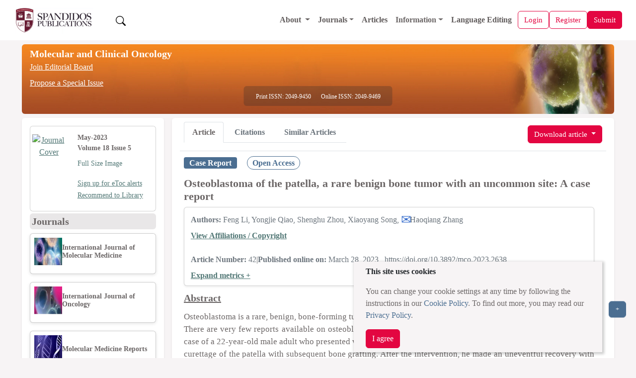

--- FILE ---
content_type: text/html;charset=UTF-8
request_url: https://www.spandidos-publications.com/10.3892/mco.2023.2638/abstract
body_size: 26135
content:
<!DOCTYPE html>

<!--[if lt IE 7]>      <html class="no-js lt-ie9 lt-ie8 lt-ie7"> <![endif]-->
<!--[if IE 7]>         <html class="no-js lt-ie9 lt-ie8"> <![endif]-->
<!--[if IE 8]>         <html class="no-js lt-ie9"> <![endif]-->
<!--[if gt IE 8]><!-->
<html class="no-js" lang="en"> <!--<![endif]-->

<head>
	
	<meta charset="utf-8" />
	<meta http-equiv="X-UA-Compatible" content="IE=edge,chrome=1" />
	<meta name="google-site-verification" content="HO54g48DYbhf2sYqvuacoo8ctX3eHQjasSR42P85jBA" />
	<meta name="description" content="International journal addressing all aspects of oncology research, from tumorigenesis and oncogenes to chemotherapy and metastasis." />
	<meta name="viewport" content="width=device-width, initial-scale=1.0" />
	<meta name="keywords"
		content="cancer, oncology, oncogene, molecular medicine, tumor, apoptosis, gene, cell, research, scientific journals, tumour suppressor genes, cell cycle, growth factors" />
	<meta name="verify-v1" content="qIInQfvSmbVNPO1nn+hEr0GnchYI4j93np2wrWGr29A=">
	</meta>
	<meta name="verify-v1" content="KOd/fzGN2I+RDbonO/qYB3yaji9QcOddBCxBKx+5j9U=">
	</meta>

	<title>Molecular and Clinical Oncology</title>

	<link rel="preload" href="/resources/css/bootstrap-5.3.6/bootstrap.min.css" as="style" onload="this.onload=null;this.rel='stylesheet'">
	<noscript><link rel="stylesheet" href="/resources/css/bootstrap-5.3.6/bootstrap.min.css"></noscript>

	<link rel="stylesheet" href="/resources/css/portal_common_bootstrap.css" />

	<script src="/resources/js/jquery/jquery-3.4.1.min.js"></script>

	<script src="/resources/js/bootstrap-5.3.6/bootstrap.bundle.min.js"></script>

	<script src="/resources/js/js.cookie-2.2.0.min.js" defer></script>
	<script src="/resources/js/web-vitals.js" defer></script>
	<!-- Google tag (gtag.js) -->
	<script>
		window.dataLayer = window.dataLayer || [];
		function gtag() {dataLayer.push(arguments);}
		window.addEventListener('load', function () {
    // Delay GA load by 50ms after load event (optional)
    setTimeout(function () {
      var script = document.createElement('script');
      script.src = 'https://www.googletagmanager.com/gtag/js?id=G-8R96ZFDKY3';
      script.async = true;
      document.head.appendChild(script);

      gtag('js', new Date());
      gtag('config', 'G-8R96ZFDKY3');
    }, 50);
  });
		gtag('event', 'page_view', {
    	page_location: window.location.href,
    	full_referrer: document.referrer || "(direct)"
  		});
  		
  		// Wait until page is fully loaded
  window.addEventListener('load', function () {
    setTimeout(function () {
      let loadTime;

      // Use modern Navigation Timing API if supported
      if (performance.getEntriesByType && performance.getEntriesByType('navigation').length > 0) {
        const nav = performance.getEntriesByType('navigation')[0];
        loadTime = nav.loadEventEnd;
      } else if (performance.timing) {
        const timing = performance.timing;
        if (timing.loadEventEnd && timing.navigationStart) {
          loadTime = timing.loadEventEnd - timing.navigationStart;
        }
      }

      // Send loadTime to GA4
      if (loadTime && loadTime > 0) {
        gtag('event', 'page_load_time', {
          page_path: window.location.pathname,
          page_location: window.location.href,
          page_load_duration: roundTo2Decimals(loadTime / 1000)
        });
      }

      // Send Web Vitals to GA4
      function sendVitalToGA4(metricName, value) {
        gtag('event', 'web_vital', {
          event_category: 'Web Vitals',
          event_label: metricName,
          value: roundTo2Decimals(value),
          metric_name: metricName,
          page_path: window.location.pathname,
          page_location: window.location.href
        });
      }

      webVitals.getLCP(metric => sendVitalToGA4('LCP', metric.value));
      webVitals.getCLS(metric => sendVitalToGA4('CLS', metric.value));
      webVitals.getINP(metric => sendVitalToGA4('INP', metric.value));
    }, 100); // Slightly more delay to ensure full paint
  });
  function roundTo2Decimals(n) {
  return Math.round(n * 100) / 100;
	}
	</script>


	<title>Osteoblastoma of the patella, a rare benign bone tumor with an uncommon site: A case report</title>
	<meta http-equiv="content-type" content="text/html; charset=UTF-8" />
	<meta charset="utf-8" />
	<meta http-equiv="X-UA-Compatible" content="IE=edge,chrome=1" />

	<meta name="citation_doi" content="10.3892/mco.2023.2638" />
	<meta name="citation_journal_title" content="Molecular and Clinical Oncology" />
	<meta name="citation_title" content="Osteoblastoma of the patella, a rare benign bone tumor with an uncommon site: A case report" />
	<meta name="citation_xml_url" content="https://www.spandidos-publications.com/10.3892/mco.2023.2638/xml" />
	
		<meta name="citation_author" content="Li,Feng" />
		<meta name="citation_author_institution" content="Department of Joint Surgery, The 940th Hospital of Joint Logistic Support Force of Chinese People&#39;s Liberation Army, Lanzhou, Gansu 730000, P.R. China" />
	
		<meta name="citation_author" content="Qiao,Yongjie" />
		<meta name="citation_author_institution" content="Department of Joint Surgery, The 940th Hospital of Joint Logistic Support Force of Chinese People&#39;s Liberation Army, Lanzhou, Gansu 730000, P.R. China" />
	
		<meta name="citation_author" content="Zhou,Shenghu" />
		<meta name="citation_author_institution" content="Department of Joint Surgery, The 940th Hospital of Joint Logistic Support Force of Chinese People&#39;s Liberation Army, Lanzhou, Gansu 730000, P.R. China" />
	
		<meta name="citation_author" content="Song,Xiaoyang" />
		<meta name="citation_author_institution" content="Department of Joint Surgery, The 940th Hospital of Joint Logistic Support Force of Chinese People&#39;s Liberation Army, Lanzhou, Gansu 730000, P.R. China" />
	
		<meta name="citation_author" content="Zhang,Haoqiang" />
		<meta name="citation_author_institution" content="Department of Joint Surgery, The 940th Hospital of Joint Logistic Support Force of Chinese People&#39;s Liberation Army, Lanzhou, Gansu 730000, P.R. China" />
	
	
	<meta name="citation_publication_date" content="2023-05-01" />
	<meta name="citation_volume" content="18" />
	<meta name="citation_issue" content="5" />
	<meta name="citation_firstpage" content="1" />
	<meta name="citation_lastpage" content="7" />
	<meta name="citation_publisher" content="Spandidos Publications" />
	<meta name="citation_issn" content="2049-9450" />
	<meta name="citation_abstract_html_url" content="http://www.spandidos-publications.com/10.3892/mco.2023.2638/abstract" />
	<meta name="citation_pdf_url" content="http://www.spandidos-publications.com/10.3892/mco.2023.2638/download" />
	<meta name="citation_fulltext_world_readable" content="" />

	<meta name="keywords"
		content="cancer, oncology, oncogene, molecular medicine, tumor, apoptosis, gene, cell, research, scientific journals, tumour suppressor genes, cell cycle, growth factors" />
	<meta name="verify-v1" content="qIInQfvSmbVNPO1nn+hEr0GnchYI4j93np2wrWGr29A=">
	</meta>
	<meta name="verify-v1" content="KOd/fzGN2I+RDbonO/qYB3yaji9QcOddBCxBKx+5j9U=">
	</meta>
	<meta name="twitter:card" content="summary" />
	<meta name="twitter:title" content="Spandidos Publications: Molecular and Clinical Oncology" />
	<meta name="twitter:site" content="https://www.spandidos-publications.com/mco" />
	<meta name="twitter:image" content="https://www.spandidos-publications.com/resources/images/mco.jpg" />
	<meta name="twitter:description" content="International journal addressing all aspects of oncology research, from tumorigenesis and oncogenes to chemotherapy and metastasis." />

	<meta property="og:title" content="Spandidos Publications: Molecular and Clinical Oncology" />
	<meta property="og:image" content="https://www.spandidos-publications.com/resources/images/mco.jpg" />
	<meta property="og:description" content="International journal addressing all aspects of oncology research, from tumorigenesis and oncogenes to chemotherapy and metastasis." />
	<meta property="og:url" content="https://www.spandidos-publications.com/mco" />

	<link rel="stylesheet" href="/resources/css/portal_journal_bootstrap.css" />
	<link rel="stylesheet" href="/resources/css/portal_article_bootstrap.css" />
	<link rel="stylesheet" href="/resources/css/jquery.fancybox.css" type="text/css" />

	<script src="/resources/js/jquery/jquery.jgrowl.min.js" type="text/javascript"></script>
	<script src="/resources/js/jquery/jquery.fancybox.js" type="text/javascript"></script>

	<!--[if IE 7]>  <link rel="stylesheet" type="text/css" href="/resources/css/ie7.css"> <![endif]-->
	<script src="/resources/js/modernizr-3.3.1.min.js" type="text/javascript"></script>
	<script src="/resources/js/web-vitals.js" defer></script>
	<!-- Google tag (gtag.js) -->
	<script>
		window.dataLayer = window.dataLayer || [];
		function gtag() {dataLayer.push(arguments);}
		window.addEventListener('load', function () {
			// Delay GA load by 50ms after load event (optional)
			setTimeout(function () {
				var script = document.createElement('script');
				script.src = 'https://www.googletagmanager.com/gtag/js?id=G-8R96ZFDKY3';
				script.async = true;
				document.head.appendChild(script);

				gtag('js', new Date());
				gtag('config', 'G-8R96ZFDKY3');
			}, 50);
		});
		gtag('event', 'page_view', {
			page_location: window.location.href,
			full_referrer: document.referrer || "(direct)"
		});

		// Wait until page is fully loaded
		window.addEventListener('load', function () {
			setTimeout(function () {
				let loadTime;

				// Use modern Navigation Timing API if supported
				if (performance.getEntriesByType && performance.getEntriesByType('navigation').length > 0) {
					const nav = performance.getEntriesByType('navigation')[0];
					loadTime = nav.loadEventEnd;
				} else if (performance.timing) {
					const timing = performance.timing;
					if (timing.loadEventEnd && timing.navigationStart) {
						loadTime = timing.loadEventEnd - timing.navigationStart;
					}
				}

				// Send loadTime to GA4
				if (loadTime && loadTime > 0) {
					gtag('event', 'page_load_time', {
						page_path: window.location.pathname,
						page_location: window.location.href,
						page_load_duration: roundTo2Decimals(loadTime / 1000)
					});
				}

				// Send Web Vitals to GA4
				function sendVitalToGA4(metricName, value) {
					gtag('event', 'web_vital', {
						event_category: 'Web Vitals',
						event_label: metricName,
						value: roundTo2Decimals(value),
						metric_name: metricName,
						page_path: window.location.pathname,
						page_location: window.location.href
					});
				}

				webVitals.getLCP(metric => sendVitalToGA4('LCP', metric.value));
				webVitals.getCLS(metric => sendVitalToGA4('CLS', metric.value));
				webVitals.getINP(metric => sendVitalToGA4('INP', metric.value));
			}, 100); // Slightly more delay to ensure full paint
		});
		function roundTo2Decimals(n) {
			return Math.round(n * 100) / 100;
		}
	</script>
</head>

<body>
	<input id="journal_val" type="hidden" name="id" value="mco"></input>

	<div class="pb-1">
		
		<!-- Offcanvas (Mobile Navigation Menu) -->
		<div class="offcanvas offcanvas-start mt-5 pt-5" tabindex="-1" id="offcanvasMenu">
			<link rel="stylesheet" href="/resources/css/portal_menu.css" />
			<div class="offcanvas-header">
				<div class="d-flex align-items-center gap-2">
					<a href="/home">
						<img src="/resources/images/SpandidosLogo.webp" 	class="d-none d-lg-block img-fluid"
																			alt="Spandidos Publications Logo" width="180" height="50" />
					</a>
					
				</div>
				<button type="button" class="btn-close" data-bs-dismiss="offcanvas" aria-label="Close"></button>
			</div>
			<div class="offcanvas-body">
				<ul class="navbar-nav">
					<li class="nav-item">
						<a class="nav-link" alt="Home" role="presentation" href="/home"></a>
					</li>

					<!-- Dropdown for General -->
					<li class="nav-item dropdown">
						<a class="nav-link dropdown-toggle" href="#" id="aboutDropdown" role="button"
							data-bs-toggle="dropdown" aria-expanded="false">
							About
						</a>
						<ul class="dropdown-menu" aria-labelledby="aboutDropdown">
							<li><a class="dropdown-item" href="/pages/about">About Spandidos</a></li>
							<li><a class="dropdown-item" href="/pages/aims_scope">Aims and Scopes</a></li>
							<li><a class="dropdown-item" href="/pages/abstracting">Abstracting and Indexing</a></li>
							<li><a class="dropdown-item" href="/pages/editorialPol">Editorial Policies</a></li>
							<li><a class="dropdown-item" href="/pages/reprints">Reprints and Permissions</a></li>
							<li><a class="dropdown-item" href="/pages/jobs">Job Opportunities</a></li>
							<li><a class="dropdown-item" href="/pages/terms">Terms and Conditions</a></li>
							<li><a class="dropdown-item" href="/pages/contact">Contact</a></li>
						</ul>
					</li>

					<li class="nav-item dropdown">
						<a class="nav-link dropdown-toggle" href="#" id="infoDropdown" role="button"
							data-bs-toggle="dropdown" aria-expanded="false">
							Journals
						</a>
						<ul class="dropdown-menu" aria-labelledby="infoDropdown">
						<li><a class="dropdown-item " href="/journals">All Journals</a></li>
							
						<li class="dropdown-submenu position-relative">
							<a class="dropdown-item dropdown-toggle d-flex justify-content-between align-items-center"
							 href="#" id="olToggle" role="button" aria-expanded="false">Oncology Letters</a>
							  </a>
								<ul class="submenu list-unstyled" id="olSubmenu">
									<li><a class="dropdown-item" href="/ol">Oncology Letters</a></li>
									<li><a class="dropdown-item" href="/pages/ol/info_for_authors">Information for
											Authors</a></li>
									<li><a class="dropdown-item" href="/pages/ol/editorialPol">Editorial Policies</a>
									</li>
									<li><a class="dropdown-item" href="/pages/ol/editorial">Editorial Board</a></li>
									<li><a class="dropdown-item" href="/pages/ol/aims_scope">Aims and Scope</a></li>
									<li><a class="dropdown-item" href="/pages/ol/abstracting">Abstracting and
											Indexing</a></li>
									<li><a class="dropdown-item" href="/pages/ol/bibliographic">Bibliographic
											Information</a></li>
									<li><a class="dropdown-item" href="/ol/archive">Archive</a></li>
								</ul>
							</li>
							<li class="dropdown-submenu position-relative">
								<a class="dropdown-item dropdown-toggle d-flex justify-content-between align-items-center"
								   href="#" id="ijoToggle" role="button" aria-expanded="false">International Journal of Oncology</a>
								<ul class="submenu" id="ijoSubmenu">
									<li><a class="dropdown-item" href="/ijo">International Journal of Oncology</a></li>
									<li><a class="dropdown-item" href="/pages/ijo/info_for_authors">Information for
											Authors</a></li>
									<li><a class="dropdown-item" href="/pages/ijo/editorialPol">Editorial Policies</a>
									</li>
									<li><a class="dropdown-item" href="/pages/ijo/editorial">Editorial Board</a></li>
									<li><a class="dropdown-item" href="/pages/ijo/aims_scope">Aims and Scope</a></li>
									<li><a class="dropdown-item" href="/pages/ijo/abstracting">Abstracting and
											Indexing</a></li>
									<li><a class="dropdown-item" href="/pages/ijo/bibliographic">Bibliographic
											Information</a></li>
									<li><a class="dropdown-item" href="/ijo/archive">Archive</a></li>
								</ul>
							</li>
							<li class="dropdown-submenu position-relative">
								<a class="dropdown-item dropdown-toggle d-flex justify-content-between align-items-center"
									 href="#"  role="button" aria-expanded="false" 
									id="mcoToggle">Molecular and Clinical Oncology</a>
								<ul class="submenu" id="mcoSubmenu">
									<li><a class="dropdown-item" href="/mco">Molecular and Clinical Oncology</a></li>
									<li><a class="dropdown-item" href="/pages/mco/info_for_authors">Information for
											Authors</a></li>
									<li><a class="dropdown-item" href="/pages/mco/editorialPol">Editorial Policies</a>
									</li>
									<li><a class="dropdown-item" href="/pages/mco/editorial">Editorial Board</a></li>
									<li><a class="dropdown-item" href="/pages/mco/aims_scope">Aims and Scope</a></li>
									<li><a class="dropdown-item" href="/pages/mco/abstracting">Abstracting and
											Indexing</a></li>
									<li><a class="dropdown-item" href="/pages/mco/bibliographic">Bibliographic
											Information</a></li>
									<li><a class="dropdown-item" href="/mco/archive">Archive</a></li>
								</ul>
							</li>
							<li class="dropdown-submenu position-relative">
								<a class="dropdown-item dropdown-toggle d-flex justify-content-between align-items-center"
									href="#"  role="button" aria-expanded="false" 
									id="etmToggle">Experimental and
									Therapeutic Medicine</a>
								<ul class="submenu" id="etmSubmenu">
									<li><a class="dropdown-item" href="/etm">Experimental and Therapeutic Medicine</a></li>
									<li><a class="dropdown-item" href="/pages/etm/info_for_authors">Information for
											Authors</a></li>
									<li><a class="dropdown-item" href="/pages/etm/editorialPol">Editorial Policies</a>
									</li>
									<li><a class="dropdown-item" href="/pages/etm/editorial">Editorial Board</a></li>
									<li><a class="dropdown-item" href="/pages/etm/aims_scope">Aims and Scope</a></li>
									<li><a class="dropdown-item" href="/pages/etm/abstracting">Abstracting and
											Indexing</a></li>
									<li><a class="dropdown-item" href="/pages/etm/bibliographic">Bibliographic
											Information</a></li>
									<li><a class="dropdown-item" href="/etm/archive">Archive</a></li>
								</ul>
							</li>
							<li class="dropdown-submenu position-relative">
								<a class="dropdown-item dropdown-toggle d-flex justify-content-between align-items-center"
									href="#"  role="button" aria-expanded="false" 
									id="ijmmToggle">International Journal of
									Molecular Medicine</a>
								<ul class="submenu" id="ijmmSubmenu">
									<li><a class="dropdown-item" href="/ijmm">International Journal of Molecular Medicine</a></li>
									<li><a class="dropdown-item" href="/pages/ijmm/info_for_authors">Information for
											Authors</a></li>
									<li><a class="dropdown-item" href="/pages/ijmm/editorialPol">Editorial Policies</a>
									</li>
									<li><a class="dropdown-item" href="/pages/ijmm/editorial">Editorial Board</a></li>
									<li><a class="dropdown-item" href="/pages/ijmm/aims_scope">Aims and Scope</a></li>
									<li><a class="dropdown-item" href="/pages/ijmm/abstracting">Abstracting and
											Indexing</a></li>
									<li><a class="dropdown-item" href="/pages/ijmm/bibliographic">Bibliographic
											Information</a></li>
									<li><a class="dropdown-item" href="/ijmm/archive">Archive</a></li>
								</ul>
							</li>
							<li class="dropdown-submenu position-relative">
								<a class="dropdown-item dropdown-toggle d-flex justify-content-between align-items-center"
								 href="#"  role="button" aria-expanded="false" 
									id="brToggle">Biomedical Reports</a>
								<ul class="submenu" id="brSubmenu">
									<li><a class="dropdown-item" href="/br">Biomedical Reports</a></li>
									<li><a class="dropdown-item" href="/pages/br/info_for_authors">Information for
											Authors</a></li>
									<li><a class="dropdown-item" href="/pages/br/editorialPol">Editorial Policies</a>
									</li>
									<li><a class="dropdown-item" href="/pages/br/editorial">Editorial Board</a></li>
									<li><a class="dropdown-item" href="/pages/br/aims_scope">Aims and Scope</a></li>
									<li><a class="dropdown-item" href="/pages/br/abstracting">Abstracting and
											Indexing</a></li>
									<li><a class="dropdown-item" href="/pages/br/bibliographic">Bibliographic
											Information</a></li>
									<li><a class="dropdown-item" href="/br/archive">Archive</a></li>
								</ul>
							</li>
							<li class="dropdown-submenu position-relative">
								<a class="dropdown-item dropdown-toggle d-flex justify-content-between align-items-center"
									href="#"  role="button" aria-expanded="false" 
									id="orToggle">Oncology Reports</a>
								<ul class="submenu" id="orSubmenu">
									<li><a class="dropdown-item" href="/or">Oncology Reports</a></li>
									<li><a class="dropdown-item" href="/pages/or/info_for_authors">Information for
											Authors</a></li>
									<li><a class="dropdown-item" href="/pages/or/editorialPol">Editorial Policies</a>
									</li>
									<li><a class="dropdown-item" href="/pages/or/editorial">Editorial Board</a></li>
									<li><a class="dropdown-item" href="/pages/or/aims_scope">Aims and Scope</a></li>
									<li><a class="dropdown-item" href="/pages/or/abstracting">Abstracting and
											Indexing</a></li>
									<li><a class="dropdown-item" href="/pages/or/bibliographic">Bibliographic
											Information</a></li>
									<li><a class="dropdown-item" href="/or/archive">Archive</a></li>
								</ul>
							</li>
							<li class="dropdown-submenu position-relative">
								<a class="dropdown-item dropdown-toggle d-flex justify-content-between align-items-center"
																	 href="#"  role="button" aria-expanded="false" 
									id="mmrToggle">Molecular Medicine
									Reports</a>
								<ul class="submenu" id="mmrSubmenu">
									<li><a class="dropdown-item" href="/mmr">Molecular Medicine Reports</a></li>
									<li><a class="dropdown-item" href="/pages/mmr/info_for_authors">Information for
											Authors</a></li>
									<li><a class="dropdown-item" href="/pages/mmr/editorialPol">Editorial Policies</a>
									</li>
									<li><a class="dropdown-item" href="/pages/mmr/editorial">Editorial Board</a></li>
									<li><a class="dropdown-item" href="/pages/mmr/aims_scope">Aims and Scope</a></li>
									<li><a class="dropdown-item" href="/pages/mmr/abstracting">Abstracting and
											Indexing</a></li>
									<li><a class="dropdown-item" href="/pages/mmr/bibliographic">Bibliographic
											Information</a></li>
									<li><a class="dropdown-item" href="/mmr/archive">Archive</a></li>
								</ul>
							</li>
							<li class="dropdown-submenu position-relative">
								<a class="dropdown-item dropdown-toggle d-flex justify-content-between align-items-center"
								href="#"  role="button" aria-expanded="false" 
									id="wasjToggle">World Academy of Sciences
									Journal</a>
								<ul class="submenu" id="wasjSubmenu">
									<li><a class="dropdown-item" href="/wasj">World Academy of Sciences Journal</a></li>
									<li><a class="dropdown-item" href="/pages/wasj/info_for_authors">Information for
											Authors</a></li>
									<li><a class="dropdown-item" href="/pages/wasj/editorialPol">Editorial Policies</a>
									</li>
									<li><a class="dropdown-item" href="/pages/wasj/editorial">Editorial Board</a></li>
									<li><a class="dropdown-item" href="/pages/wasj/aims_scope">Aims and Scope</a></li>
									<li><a class="dropdown-item" href="/pages/wasj/abstracting">Abstracting and
											Indexing</a></li>
									<li><a class="dropdown-item" href="/pages/wasj/bibliographic">Bibliographic
											Information</a></li>
									<li><a class="dropdown-item" href="/wasj/archive">Archive</a></li>
								</ul>
							</li>
							<li class="dropdown-submenu position-relative">
								<a class="dropdown-item dropdown-toggle d-flex justify-content-between align-items-center"
									href="#"  role="button" aria-expanded="false" 
									id="ijfnToggle">International Journal of
									Functional Nutrition</a>
								<ul class="submenu" id="ijfnSubmenu">
									<li><a class="dropdown-item" href="/ijfn">International Journal of Functional Nutrition</a></li>
									<li><a class="dropdown-item" href="/pages/ijfn/info_for_authors">Information for
											Authors</a></li>
									<li><a class="dropdown-item" href="/pages/ijfn/editorialPol">Editorial Policies</a>
									</li>
									<li><a class="dropdown-item" href="/pages/ijfn/editorial">Editorial Board</a></li>
									<li><a class="dropdown-item" href="/pages/ijfn/aims_scope">Aims and Scope</a></li>
									<li><a class="dropdown-item" href="/pages/ijfn/abstracting">Abstracting and
											Indexing</a></li>
									<li><a class="dropdown-item" href="/pages/ijfn/bibliographic">Bibliographic
											Information</a></li>
									<li><a class="dropdown-item" href="/ijfn/archive">Archive</a></li>
								</ul>
							</li>
							<li class="dropdown-submenu position-relative">
								<a class="dropdown-item dropdown-toggle d-flex justify-content-between align-items-center"
								    href="#"  role="button" aria-expanded="false" 
									id="ijeToggle">International Journal of
									Epigenetics</a>
								<ul class="submenu" id="ijeSubmenu">
									<li><a class="dropdown-item" href="/ije">International Journal of Epigenetics</a></li>
									<li><a class="dropdown-item" href="/pages/ije/info_for_authors">Information for
											Authors</a></li>
									<li><a class="dropdown-item" href="/pages/ije/editorialPol">Editorial Policies</a>
									</li>
									<li><a class="dropdown-item" href="/pages/ije/editorial">Editorial Board</a></li>
									<li><a class="dropdown-item" href="/pages/ije/aims_scope">Aims and Scope</a></li>
									<li><a class="dropdown-item" href="/pages/ije/abstracting">Abstracting and
											Indexing</a></li>
									<li><a class="dropdown-item" href="/pages/ije/bibliographic">Bibliographic
											Information</a></li>
									<li><a class="dropdown-item" href="/ije/archive">Archive</a></li>
								</ul>
							</li>
							<li class="dropdown-submenu position-relative">
								<a class="dropdown-item dropdown-toggle d-flex justify-content-between align-items-center"
									href="#"  role="button" aria-expanded="false" 
									id="miToggle">Medicine International</a>
								<ul class="submenu" id="miSubmenu">
									<li><a class="dropdown-item" href="/mi">Medicine International</a></li>
									<li><a class="dropdown-item" href="/pages/mi/info_for_authors">Information for
											Authors</a></li>
									<li><a class="dropdown-item" href="/pages/mi/editorialPol">Editorial Policies</a>
									</li>
									<li><a class="dropdown-item" href="/pages/mi/editorial">Editorial Board</a></li>
									<li><a class="dropdown-item" href="/pages/mi/aims_scope">Aims and Scope</a></li>
									<li><a class="dropdown-item" href="/pages/mi/abstracting">Abstracting and
											Indexing</a></li>
									<li><a class="dropdown-item" href="/pages/mi/bibliographic">Bibliographic
											Information</a></li>
									<li><a class="dropdown-item" href="/mi/archive">Archive</a></li>
								</ul>
							</li>



						</ul>
					</li>

					<li class="nav-item">
						<a class="nav-link" href="/articles">Articles</a>
					</li>

					<!-- Dropdown for Information -->
					<li class="nav-item dropdown">
						<a class="nav-link dropdown-toggle" href="#" id="infoDropdown" role="button"
							data-bs-toggle="dropdown" aria-expanded="false">
							Information
						</a>
						<ul class="dropdown-menu" aria-labelledby="infoDropdown">
							<li><a class="dropdown-item" href="/pages/info_for_authors">Information for Authors</a>
							</li>
							<li><a class="dropdown-item" href="/pages/info_for_reviewers">Information for
									Reviewers</a></li>
							<li><a class="dropdown-item" href="/pages/info_for_librarians">Information for
									Librarians</a></li>
							<li><a class="dropdown-item" href="/pages/info_for_advertisers">Information for
									Advertisers</a></li>
							<li><a class="dropdown-item" href="/pages/conference">Conferences</a></li>

						</ul>
					</li>



					<li class="nav-item">
						<a class="nav-link" href="/languageediting">Language Editing</a>
					</li>


					

					


				</ul>
			</div>
		</div>

		<!-- Main Navigation Bar -->
		<div class="main-content">
			<nav class="navbar navbar-expand-lg navbar-light bg-color-3 px-3" style="z-index:1050;">
				<div class="container-fluid d-flex justify-content-between align-items-center">

					<!-- Left: Logo -->
					<a class="navbar-brand basic-font-color" href="/home">
						<img src="/resources/images/SpandidosLogo.webp" class="img-fluid"
							alt="Spandidos Publications Logo" width="160" height="40" />
					</a>

					<button class="btn  text-decoration-none ms-3 " id="search-btn">
						<img src="/resources/images/bootstrap-icons/search.svg" width="20" height="20" alt="Search" />
					</button>

					<!-- Center: Main menu (desktop) -->
					<div class="collapse navbar-collapse order-lg-1" id="mainNavbar">
						<ul class="navbar-nav ms-auto align-items-lg-center">
							<li class="nav-item dropdown">
								<a class="nav-link dropdown-toggle" href="/pages/about" id="aboutDropdown"
									data-bs-toggle="dropdown">
									About
								</a>
								<ul class="dropdown-menu" aria-labelledby="aboutDropdown">
									<li><a class="dropdown-item" href="/pages/about">About Spandidos</a></li>
									<li><a class="dropdown-item" href="/pages/aims_scope">Aims and Scopes</a></li>
									<li><a class="dropdown-item" href="/pages/abstracting">Abstracting and Indexing</a>
									</li>
									<li><a class="dropdown-item" href="/pages/editorialPol">Editorial Policies</a></li>
									<li><a class="dropdown-item" href="/pages/reprints">Reprints and Permissions</a>
									</li>
									<li><a class="dropdown-item" href="/pages/jobs">Job Opportunities</a></li>
									<li><a class="dropdown-item" href="/pages/terms">Terms and Conditions</a></li>
									<li><a class="dropdown-item" href="/pages/contact">Contact</a></li>
								</ul>
							</li>

							<li class="nav-item dropdown">
								<a class="nav-link dropdown-toggle" href="#" id="journalsDropdown"
									data-bs-toggle="dropdown">Journals</a>
								<ul class="dropdown-menu" aria-labelledby="infoDropdownLs">
									<li><a class="dropdown-item" href="/journals">All Journals</a></li>

									<li class="dropdown-submenu position-relative"><a class="dropdown-item" href="/br"
											id="brToggleLs">Biomedical Reports</a>
										<ul class="dropdown-menu" id="brSubmenuLs">
											<li><a class="dropdown-item" href="/pages/br/info_for_authors">Information
													for Authors</a></li>
											<li><a class="dropdown-item" href="/pages/br/editorialPol">Editorial
													Policies</a></li>
											<li><a class="dropdown-item" href="/pages/br/editorial">Editorial Board</a>
											</li>
											<li><a class="dropdown-item" href="/pages/br/aims_scope">Aims and Scope</a>
											</li>
											<li><a class="dropdown-item" href="/pages/br/abstracting">Abstracting and
													Indexing</a></li>
											<li><a class="dropdown-item" href="/pages/br/bibliographic">Bibliographic
													Information</a></li>
											<li><a class="dropdown-item" href="/br/archive">Archive</a></li>
										</ul>
									</li>

									<li class="dropdown-submenu position-relative"><a class="dropdown-item" href="/etm"
											id="etmToggleLs">Experimental and
											Therapeutic Medicine</a>
										<ul class="dropdown-menu" id="etmSubmenuLs">
											<li><a class="dropdown-item" href="/pages/etm/info_for_authors">Information
													for Authors</a></li>
											<li><a class="dropdown-item" href="/pages/etm/editorialPol">Editorial
													Policies</a></li>
											<li><a class="dropdown-item" href="/pages/etm/editorial">Editorial Board</a>
											</li>
											<li><a class="dropdown-item" href="/pages/etm/aims_scope">Aims and Scope</a>
											</li>
											<li><a class="dropdown-item" href="/pages/etm/abstracting">Abstracting and
													Indexing</a></li>
											<li><a class="dropdown-item" href="/pages/etm/bibliographic">Bibliographic
													Information</a></li>
											<li><a class="dropdown-item" href="/etm/archive">Archive</a></li>
										</ul>
									</li>

									<li class="dropdown-submenu position-relative"><a class="dropdown-item" href="/ije"
											id="ijeToggleLs">International Journal of
											Epigenetics</a>
										<ul class="dropdown-menu" id="ijeSubmenuLs">
											<li><a class="dropdown-item" href="/pages/ije/info_for_authors">Information
													for Authors</a></li>
											<li><a class="dropdown-item" href="/pages/ije/editorialPol">Editorial
													Policies</a></li>
											<li><a class="dropdown-item" href="/pages/ije/editorial">Editorial Board</a>
											</li>
											<li><a class="dropdown-item" href="/pages/ije/aims_scope">Aims and Scope</a>
											</li>
											<li><a class="dropdown-item" href="/pages/ije/abstracting">Abstracting and
													Indexing</a></li>
											<li><a class="dropdown-item" href="/pages/ije/bibliographic">Bibliographic
													Information</a></li>
											<li><a class="dropdown-item" href="/ije/archive">Archive</a></li>
										</ul>
									</li>



									<li class="dropdown-submenu position-relative"><a class="dropdown-item" href="/ijfn"
											id="ijfnToggleLs">International Journal of
											Functional Nutrition</a>
										<ul class="dropdown-menu" id="ijfnSubmenuLs">
											<li><a class="dropdown-item" href="/pages/ijfn/info_for_authors">Information
													for Authors</a></li>
											<li><a class="dropdown-item" href="/pages/ijfn/editorialPol">Editorial
													Policies</a></li>
											<li><a class="dropdown-item" href="/pages/ijfn/editorial">Editorial
													Board</a></li>
											<li><a class="dropdown-item" href="/pages/ijfn/aims_scope">Aims and
													Scope</a></li>
											<li><a class="dropdown-item" href="/pages/ijfn/abstracting">Abstracting and
													Indexing</a></li>
											<li><a class="dropdown-item" href="/pages/ijfn/bibliographic">Bibliographic
													Information</a></li>
											<li><a class="dropdown-item" href="/ijfn/archive">Archive</a></li>
										</ul>
									</li>


									<li class="dropdown-submenu position-relative"><a class="dropdown-item" href="/ijmm"
											id="ijmmToggleLs">International Journal of
											Molecular Medicine</a>
										<ul class="dropdown-menu" id="ijmmSubmenuLs">
											<li><a class="dropdown-item" href="/pages/ijmm/info_for_authors">Information
													for Authors</a></li>
											<li><a class="dropdown-item" href="/pages/ijmm/editorialPol">Editorial
													Policies</a></li>
											<li><a class="dropdown-item" href="/pages/ijmm/editorial">Editorial
													Board</a></li>
											<li><a class="dropdown-item" href="/pages/ijmm/aims_scope">Aims and
													Scope</a></li>
											<li><a class="dropdown-item" href="/pages/ijmm/abstracting">Abstracting and
													Indexing</a></li>
											<li><a class="dropdown-item" href="/pages/ijmm/bibliographic">Bibliographic
													Information</a></li>
											<li><a class="dropdown-item" href="/ijmm/archive">Archive</a></li>
										</ul>
									</li>


									<li class="dropdown-submenu position-relative"><a class="dropdown-item" href="/ijo"
											id="ijoToggleLs">International Journal of Oncology</a>
										<ul class="dropdown-menu" id="ijoSubmenuLs">
											<li><a class="dropdown-item" href="/pages/ijo/info_for_authors">Information
													for Authors</a></li>
											<li><a class="dropdown-item" href="/pages/ijo/editorialPol">Editorial
													Policies</a></li>
											<li><a class="dropdown-item" href="/pages/ijo/editorial">Editorial Board</a>
											</li>
											<li><a class="dropdown-item" href="/pages/ijo/aims_scope">Aims and Scope</a>
											</li>
											<li><a class="dropdown-item" href="/pages/ijo/abstracting">Abstracting and
													Indexing</a></li>
											<li><a class="dropdown-item" href="/pages/ijo/bibliographic">Bibliographic
													Information</a></li>
											<li><a class="dropdown-item" href="/ijo/archive">Archive</a></li>
										</ul>
									</li>

									<li class="dropdown-submenu position-relative"><a class="dropdown-item" href="/mi"
											id="miToggleLs">Medicine International</a>
										<ul class="dropdown-menu" id="miSubmenuLs">
											<li><a class="dropdown-item" href="/pages/mi/info_for_authors">Information
													for Authors</a></li>
											<li><a class="dropdown-item" href="/pages/mi/editorialPol">Editorial
													Policies</a></li>
											<li><a class="dropdown-item" href="/pages/mi/editorial">Editorial Board</a>
											</li>
											<li><a class="dropdown-item" href="/pages/mi/aims_scope">Aims and Scope</a>
											</li>
											<li><a class="dropdown-item" href="/pages/mi/abstracting">Abstracting and
													Indexing</a></li>
											<li><a class="dropdown-item" href="/pages/mi/bibliographic">Bibliographic
													Information</a></li>
											<li><a class="dropdown-item" href="/mi/archive">Archive</a></li>
										</ul>
									</li>

									<li class="dropdown-submenu position-relative"><a class="dropdown-item" href="/mco"
											id="mcoToggleLs">Molecular and Clinical Oncology</a>
										<ul class="dropdown-menu" id="mcoSubmenuLs">
											<li><a class="dropdown-item" href="/pages/mco/info_for_authors">Information
													for Authors</a></li>
											<li><a class="dropdown-item" href="/pages/mco/editorialPol">Editorial
													Policies</a></li>
											<li><a class="dropdown-item" href="/pages/mco/editorial">Editorial Board</a>
											</li>
											<li><a class="dropdown-item" href="/pages/mco/aims_scope">Aims and Scope</a>
											</li>
											<li><a class="dropdown-item" href="/pages/mco/abstracting">Abstracting and
													Indexing</a></li>
											<li><a class="dropdown-item" href="/pages/mco/bibliographic">Bibliographic
													Information</a></li>
											<li><a class="dropdown-item" href="/mco/archive">Archive</a></li>
										</ul>
									</li>




									<li class="dropdown-submenu position-relative"><a class="dropdown-item" href="/mmr"
											id="mmrToggleLs">Molecular Medicine
											Reports</a>
										<ul class="dropdown-menu" id="mmrSubmenuLs">
											<li><a class="dropdown-item" href="/pages/mmr/info_for_authors">Information
													for Authors</a></li>
											<li><a class="dropdown-item" href="/pages/mmr/editorialPol">Editorial
													Policies</a></li>
											<li><a class="dropdown-item" href="/pages/mmr/editorial">Editorial Board</a>
											</li>
											<li><a class="dropdown-item" href="/pages/mmr/aims_scope">Aims and Scope</a>
											</li>
											<li><a class="dropdown-item" href="/pages/mmr/abstracting">Abstracting and
													Indexing</a></li>
											<li><a class="dropdown-item" href="/pages/mmr/bibliographic">Bibliographic
													Information</a></li>
											<li><a class="dropdown-item" href="/mmr/archive">Archive</a></li>
										</ul>
									</li>


									<li class="dropdown-submenu position-relative">
										<a class="dropdown-item" href="/ol" id="olToggleLs" role="button">Oncology
											Letters</a>
										<ul class="dropdown-menu" id="olSubmenuLs">
											<li><a class="dropdown-item" href="/pages/ol/info_for_authors">Information
													for Authors</a></li>
											<li><a class="dropdown-item" href="/pages/ol/editorialPol">Editorial
													Policies</a></li>
											<li><a class="dropdown-item" href="/pages/ol/editorial">Editorial Board</a>
											</li>
											<li><a class="dropdown-item" href="/pages/ol/aims_scope">Aims and Scope</a>
											</li>
											<li><a class="dropdown-item" href="/pages/ol/abstracting">Abstracting and
													Indexing</a></li>
											<li><a class="dropdown-item" href="/pages/ol/bibliographic">Bibliographic
													Information</a></li>
											<li><a class="dropdown-item" href="/ol/archive">Archive</a></li>
										</ul>
									</li>

									<li class="dropdown-submenu position-relative"><a class="dropdown-item" href="/or"
											id="orToggleLs">Oncology Reports</a>
										<ul class="dropdown-menu" id="orSubmenuLs">
											<li><a class="dropdown-item" href="/pages/or/info_for_authors">Information
													for Authors</a></li>
											<li><a class="dropdown-item" href="/pages/or/editorialPol">Editorial
													Policies</a></li>
											<li><a class="dropdown-item" href="/pages/or/editorial">Editorial Board</a>
											</li>
											<li><a class="dropdown-item" href="/pages/or/aims_scope">Aims and Scope</a>
											</li>
											<li><a class="dropdown-item" href="/pages/or/abstracting">Abstracting and
													Indexing</a></li>
											<li><a class="dropdown-item" href="/pages/or/bibliographic">Bibliographic
													Information</a></li>
											<li><a class="dropdown-item" href="/or/archive">Archive</a></li>
										</ul>
									</li>

									<li class="dropdown-submenu position-relative"><a class="dropdown-item" href="/wasj"
											id="wasjToggleLs">World Academy of Sciences
											Journal</a>
										<ul class="dropdown-menu" id="wasjSubmenuLs">
											<li><a class="dropdown-item" href="/pages/wasj/info_for_authors">Information
													for Authors</a></li>
											<li><a class="dropdown-item" href="/pages/wasj/editorialPol">Editorial
													Policies</a></li>
											<li><a class="dropdown-item" href="/pages/wasj/editorial">Editorial
													Board</a></li>
											<li><a class="dropdown-item" href="/pages/wasj/aims_scope">Aims and
													Scope</a></li>
											<li><a class="dropdown-item" href="/pages/wasj/abstracting">Abstracting and
													Indexing</a></li>
											<li><a class="dropdown-item" href="/pages/wasj/bibliographic">Bibliographic
													Information</a></li>
											<li><a class="dropdown-item" href="/wasj/archive">Archive</a></li>
										</ul>
									</li>


								</ul>


							</li>

							<li class="nav-item"><a class="nav-link" href="/articles">Articles</a></li>

							<li class="nav-item dropdown">
								<a class="nav-link dropdown-toggle" href="#" id="infoDropdown"
									data-bs-toggle="dropdown">Information</a>
								<ul class="dropdown-menu" aria-labelledby="infoDropdown">
									<li><a class="dropdown-item" href="/pages/info_for_authors">For Authors</a></li>
									<li><a class="dropdown-item" href="/pages/info_for_reviewers">For Reviewers</a></li>
									<li><a class="dropdown-item" href="/pages/info_for_librarians">For Librarians</a>
									</li>
									<li><a class="dropdown-item" href="/pages/info_for_advertisers">For Advertisers</a>
									</li>
									<li><a class="dropdown-item" href="/pages/conference">Conferences</a></li>
									
								</ul>
							</li>

							<li class="nav-item"><a class="nav-link text-nowrap" href="/languageediting">Language
									Editing</a></li>

							

							

						</ul>
					</div>

					<!-- Right: Always visible action buttons (desktop + mobile) -->
					<div class="d-flex flex-column align-items-end gap-1 order-lg-2 ms-1">
						<div class="d-flex flex-wrap justify-content-end gap-2 align-items-center">
							<!-- Hamburger button for mobile -->
							<button class="btn btn-outline-primary d-lg-none hamburger-btn" type="button"
								data-bs-toggle="offcanvas" data-bs-target="#offcanvasMenu"
								aria-controls="offcanvasMenu">
								☰
							</button>

							<!-- Auth Buttons -->
							<a href="/login" class="btn btn-login">Login</a>
							<a href="/register" class="btn btn-login">Register</a>
							

							<!-- Submit -->
							<a href="/osats" class="btn btn-src">Submit</a>
						</div>

						<!-- Welcome message -->
						
					</div>

				</div>
			</nav>
		</div>

		<div class="row bg-white" id="navbar_gdpr">

		<div class="d-flex px-2 justify-content-center bg-color-1">
			<ul class="list-group bg-color-1">
				<li class="list-group-item bg-color-1"><span class="bold underline">This site uses cookies</span> </li>
				<li class="list-group-item bg-color-1">
					<p>You can change your cookie settings at any time by following the instructions in our <a
							href="https://www.spandidos-publications.com/pages/cookies" target="_blank">Cookie
							Policy</a>. To find out more, you may read our
						<a href="https://www.spandidos-publications.com/pages/privacy" target="_blank">Privacy
							Policy</a>.
					</p>
					<a href="#" id="gdprButton" class="btn btn-download ">I agree</a>
				</li>
			</ul>

		</div>

	</div>
	</div>

	<div class="d-none pb-1" id="search_menu">
		<div class="px-3 px-sm-5 py-3 bg-color-2 d-flex flex-column align-items-start">

			<!-- Label -->
			<div class="col-12 mb-2">
				<span class="bold">Search articles by DOI, keyword, author or affiliation</span>
			</div>

			<!-- Search bar + icons -->
			<div class="col-12 d-flex align-items-center flex-wrap gap-2 justify-content-start">

				<input placeholder="Search" value="" type="text" id="searchFor"
					class="form-control flex-grow-1" style="min-width: 220px; max-width: 500px;" />

				<!-- Search icon -->
				<a href="javascript:BasicSearch(&#39;mco&#39;)" class="btn btn-light p-2 d-flex align-items-center justify-content-center">
					<img src="/resources/images/bootstrap-icons/search.svg" width="20" height="20" alt="Search" />
				</a>

				

				<!-- Close button -->
				<button class="btn btn-link text-decoration-none p-2" id="close-btn">
					<img src="/resources/images/bootstrap-icons/x-lg.svg" width="20" height="20" alt="Close" />
				</button>
			</div>

			<!-- Advanced search link -->
			<div class="col-12 py-2">
				<a id="advanced_search" href="/advancedsearch" class="basic-font-color bold text-decoration-none">
					Advanced Search
				</a>
			</div>

		</div>
	</div>


	<div class="container mt-1">
		<div class="row gx-0">


			<div class="col-12  pb-2">
				<div class="position-relative w-100">

  <!-- Banner Image (Full Width) -->
  <img src="/resources/images/bannermco.webp"
       class="img-fluid w-100 logo-banner-img rounded"
       alt="presentation" />

  <!--  Top-Left: Journal Name -->
  <div class="position-absolute top-0 start-0 p-1 px-3 text-white  ">
    <a href="/mco"
       class="text-white title-font-color-link fs-5 fw-bold">Molecular and Clinical Oncology</a>
  </div>

  <!-- Middle-Right: Editorial Links -->
  <div class="position-absolute top-50 start-0 translate-middle-y p-3 text-start text-white pt-5 pt-md-0">
    <a class="d-block text-white mb-2" href="/pages/join_editorial">Join Editorial Board</a>
    <a class="d-block text-white" href="/guesteditorregistration">Propose a Special Issue</a>
  </div>

  <!--  Bottom-Center: ISSNs -->
  <div class="position-absolute bottom-0 start-50 translate-middle-x mb-3 text-white text-center d-none d-sm-none d-md-block">
    <div class="bg-dark bg-opacity-25  rounded px-4 py-2 d-inline-block">
      <span class="very-small">Print ISSN: <span>2049-9450</span></span>
      <span class="ms-3 very-small">Online ISSN: <span>2049-9469</span></span>
    </div>
  </div>

</div>
			</div>
		</div>


		<div class="row gx-3 d-lg-flex align-items-stretch">
			<!-- Content -->


			<!-- Toggle Button (mobile only) -->
			<div class="col-12 d-lg-none my-3">
				<button class="btn-more-journals w-100" type="button" data-bs-toggle="collapse"
					data-bs-target="#journalSidebar" aria-expanded="false" aria-controls="journalSidebar">
					Show Journals
				</button>
			</div>

			<!-- Sidebar -->
			<div class="col-12 col-lg-3 d-flex">
				<div id="journalSidebar" class=" collapse d-lg-block bg-white rounded-2 shadow-sm p-3 h-100">
					<div class="text-start pb-1 d-none d-lg-block sticky-nav ">
			<div class="card bg-white ps-1">
		  <!-- Top row: image and right-side details -->
		  <div class="row mt-2">
		    <!-- Image on the left -->
		    <div class="col-4  text-center">
				<a href="/mco/18/5" >
		      <img src="/ISSUE_IMAGES/mco_18_5.jpg"
		           class="img-fluid rounded py-2"
		           alt="Journal Cover" />
		          </a> 
		    </div>

		    <!-- Text next to image -->
		    <div class="col-8 py-1">
		      <!-- Cover Legend -->
		      

		      <!-- Publication Date -->
		      <a href="/mco/18/5" class="text-decoration-none">
		        <span class="fw-semibold d-block sidebar-text">May-2023</span>
		     
		        <span class="fw-semibold d-block sidebar-text mb-2">Volume 18 Issue 5</span>
		     </a>
			 <p>
		        <a class="text-decoration-none sidebar-text" target="_blank"
				href="/ISSUE_IMAGES/mco_18_5_fullsize.jpg">
		          Full Size Image
		        </a>
		      </p>
			  
			  

			     <!-- eToc and Library Links -->
			     <p>
			       <a class="sidebar-text" href="/myaccount/updateaccountdetails?etocUpdate=1">Sign up for eToc alerts</a><br />
			       <a class="sidebar-text" href="/var/library_recommendation_form.pdf">Recommend to Library</a>
			     </p>
		    </div>
		  

		  </div>
		</div>
</div>

					<div>
  <h2 class=" bg-color-2 bold title-text-issue rounded mb-2   ps-1 pt-1 pb-1" >Journals</h2>

  <div class="journal-card mb-3">
    <a href="/ijmm" class="text-decoration-none d-flex align-items-center p-2 gap-3">
      
      <img src="/resources/images/ijmm.webp"
           alt="International Journal of Molecular Medicine"
           class="rounded-square object-fit-cover"
           style="width: 56px; height: 56px;" />

      <div class="flex-grow-1">
        <h3 class="mb-0 fw-bold basic-font-color">International Journal of Molecular Medicine</h3>
      </div>

    </a>

    <!-- Hidden on load, appears on hover -->
    <div class="card-description px-3 pb-2">
      <p class="card-text small mb-0">International Journal of Molecular Medicine is an international journal devoted to molecular mechanisms of human disease.</p>
    </div>
  </div>

  <div class="journal-card mb-3">
    <a href="/ijo" class="text-decoration-none d-flex align-items-center p-2 gap-3">
      
      <img src="/resources/images/ijo.webp"
           alt="International Journal of Oncology"
           class="rounded-square object-fit-cover"
           style="width: 56px; height: 56px;" />

      <div class="flex-grow-1">
        <h3 class="mb-0 fw-bold basic-font-color">International Journal of Oncology</h3>
      </div>

    </a>

    <!-- Hidden on load, appears on hover -->
    <div class="card-description px-3 pb-2">
      <p class="card-text small mb-0">International Journal of Oncology is an international journal devoted to oncology research and cancer treatment. </p>
    </div>
  </div>

  <div class="journal-card mb-3">
    <a href="/mmr" class="text-decoration-none d-flex align-items-center p-2 gap-3">
      
      <img src="/resources/images/mmr.webp"
           alt="Molecular Medicine Reports"
           class="rounded-square object-fit-cover"
           style="width: 56px; height: 56px;" />

      <div class="flex-grow-1">
        <h3 class="mb-0 fw-bold basic-font-color">Molecular Medicine Reports</h3>
      </div>

    </a>

    <!-- Hidden on load, appears on hover -->
    <div class="card-description px-3 pb-2">
      <p class="card-text small mb-0">Covers molecular medicine topics such as pharmacology, pathology, genetics, neuroscience, infectious diseases, molecular cardiology, and molecular surgery.</p>
    </div>
  </div>

  <div class="journal-card mb-3">
    <a href="/or" class="text-decoration-none d-flex align-items-center p-2 gap-3">
      
      <img src="/resources/images/or.webp"
           alt="Oncology Reports"
           class="rounded-square object-fit-cover"
           style="width: 56px; height: 56px;" />

      <div class="flex-grow-1">
        <h3 class="mb-0 fw-bold basic-font-color">Oncology Reports</h3>
      </div>

    </a>

    <!-- Hidden on load, appears on hover -->
    <div class="card-description px-3 pb-2">
      <p class="card-text small mb-0">Oncology Reports is an international journal devoted to fundamental and applied research in Oncology. </p>
    </div>
  </div>

  <div class="journal-card mb-3">
    <a href="/etm" class="text-decoration-none d-flex align-items-center p-2 gap-3">
      
      <img src="/resources/images/etm.webp"
           alt="Experimental and Therapeutic Medicine"
           class="rounded-square object-fit-cover"
           style="width: 56px; height: 56px;" />

      <div class="flex-grow-1">
        <h3 class="mb-0 fw-bold basic-font-color">Experimental and Therapeutic Medicine</h3>
      </div>

    </a>

    <!-- Hidden on load, appears on hover -->
    <div class="card-description px-3 pb-2">
      <p class="card-text small mb-0">Experimental and Therapeutic Medicine is an international journal devoted to laboratory and clinical medicine. </p>
    </div>
  </div>

  <div class="journal-card mb-3">
    <a href="/ol" class="text-decoration-none d-flex align-items-center p-2 gap-3">
      
      <img src="/resources/images/ol.webp"
           alt="Oncology Letters"
           class="rounded-square object-fit-cover"
           style="width: 56px; height: 56px;" />

      <div class="flex-grow-1">
        <h3 class="mb-0 fw-bold basic-font-color">Oncology Letters</h3>
      </div>

    </a>

    <!-- Hidden on load, appears on hover -->
    <div class="card-description px-3 pb-2">
      <p class="card-text small mb-0">Oncology Letters is an international journal devoted to Experimental and Clinical Oncology.</p>
    </div>
  </div>

  <div class="journal-card mb-3">
    <a href="/br" class="text-decoration-none d-flex align-items-center p-2 gap-3">
      
      <img src="/resources/images/br.webp"
           alt="Biomedical Reports"
           class="rounded-square object-fit-cover"
           style="width: 56px; height: 56px;" />

      <div class="flex-grow-1">
        <h3 class="mb-0 fw-bold basic-font-color">Biomedical Reports</h3>
      </div>

    </a>

    <!-- Hidden on load, appears on hover -->
    <div class="card-description px-3 pb-2">
      <p class="card-text small mb-0">Explores a wide range of biological and medical fields, including pharmacology, genetics, microbiology, neuroscience, and molecular cardiology.</p>
    </div>
  </div>

  <div class="journal-card mb-3">
    <a href="/mco" class="text-decoration-none d-flex align-items-center p-2 gap-3">
      
      <img src="/resources/images/mco.webp"
           alt="Molecular and Clinical Oncology"
           class="rounded-square object-fit-cover"
           style="width: 56px; height: 56px;" />

      <div class="flex-grow-1">
        <h3 class="mb-0 fw-bold basic-font-color">Molecular and Clinical Oncology</h3>
      </div>

    </a>

    <!-- Hidden on load, appears on hover -->
    <div class="card-description px-3 pb-2">
      <p class="card-text small mb-0">International journal addressing all aspects of oncology research, from tumorigenesis and oncogenes to chemotherapy and metastasis.</p>
    </div>
  </div>

  <div class="journal-card mb-3">
    <a href="/wasj" class="text-decoration-none d-flex align-items-center p-2 gap-3">
      
      <img src="/resources/images/wasj.webp"
           alt="World Academy of Sciences Journal"
           class="rounded-square object-fit-cover"
           style="width: 56px; height: 56px;" />

      <div class="flex-grow-1">
        <h3 class="mb-0 fw-bold basic-font-color">World Academy of Sciences Journal</h3>
      </div>

    </a>

    <!-- Hidden on load, appears on hover -->
    <div class="card-description px-3 pb-2">
      <p class="card-text small mb-0">Multidisciplinary open-access journal spanning biochemistry, genetics, neuroscience, environmental health, and synthetic biology.</p>
    </div>
  </div>

  <div class="journal-card mb-3">
    <a href="/ijfn" class="text-decoration-none d-flex align-items-center p-2 gap-3">
      
      <img src="/resources/images/ijfn.webp"
           alt="International Journal of Functional Nutrition"
           class="rounded-square object-fit-cover"
           style="width: 56px; height: 56px;" />

      <div class="flex-grow-1">
        <h3 class="mb-0 fw-bold basic-font-color">International Journal of Functional Nutrition</h3>
      </div>

    </a>

    <!-- Hidden on load, appears on hover -->
    <div class="card-description px-3 pb-2">
      <p class="card-text small mb-0">Open-access journal combining biochemistry, pharmacology, immunology, and genetics to advance health through functional nutrition.</p>
    </div>
  </div>

  <div class="journal-card mb-3">
    <a href="/ije" class="text-decoration-none d-flex align-items-center p-2 gap-3">
      
      <img src="/resources/images/ije.webp"
           alt="International Journal of Epigenetics"
           class="rounded-square object-fit-cover"
           style="width: 56px; height: 56px;" />

      <div class="flex-grow-1">
        <h3 class="mb-0 fw-bold basic-font-color">International Journal of Epigenetics</h3>
      </div>

    </a>

    <!-- Hidden on load, appears on hover -->
    <div class="card-description px-3 pb-2">
      <p class="card-text small mb-0">Publishes open-access research on using epigenetics to advance understanding and treatment of human disease.</p>
    </div>
  </div>

  <div class="journal-card mb-3">
    <a href="/mi" class="text-decoration-none d-flex align-items-center p-2 gap-3">
      
      <img src="/resources/images/mi.webp"
           alt="Medicine International"
           class="rounded-square object-fit-cover"
           style="width: 56px; height: 56px;" />

      <div class="flex-grow-1">
        <h3 class="mb-0 fw-bold basic-font-color">Medicine International</h3>
      </div>

    </a>

    <!-- Hidden on load, appears on hover -->
    <div class="card-description px-3 pb-2">
      <p class="card-text small mb-0">An International Open Access Journal Devoted to General Medicine.</p>
    </div>
  </div>
</div>
				</div>
			</div>

			<div class="col-12 d-block d-lg-none">
				<div class="text-start pb-1 ">
			<div class="card bg-white ps-1">
		  <!-- Top row: image and right-side details -->
		  <div class="row mt-2">
		    <!-- Image on the left -->
		    <div class="col-4  text-center">
				<a href="/mco/18/5" >
		      <img src="/ISSUE_IMAGES/mco_18_5.jpg"
		           class="img-fluid rounded py-2"
		           alt="Journal Cover" />
		          </a> 
		    </div>

		    <!-- Text next to image -->
		    <div class="col-8 py-1">
		      <!-- Cover Legend -->
		      

		      <!-- Publication Date -->
		      <a href="/mco/18/5" class="text-decoration-none">
		        <span class="fw-semibold d-block sidebar-text">May-2023</span>
		     
		        <span class="fw-semibold d-block sidebar-text mb-2">Volume 18 Issue 5</span>
		     </a>
			 <p>
		        <a class="text-decoration-none sidebar-text" target="_blank"
				href="/ISSUE_IMAGES/mco_18_5_fullsize.jpg">
		          Full Size Image
		        </a>
		      </p>
			  
			  

			     <!-- eToc and Library Links -->
			     <p>
			       <a class="sidebar-text" href="/myaccount/updateaccountdetails?etocUpdate=1">Sign up for eToc alerts</a><br />
			       <a class="sidebar-text" href="/var/library_recommendation_form.pdf">Recommend to Library</a>
			     </p>
		    </div>
		  

		  </div>
		</div>
</div>

			</div>

			<div class="col-12 col-lg-9 d-flex flex-column">
				<div class="bg-white rounded-2 shadow-sm px-3 w-100 h-100">
					<!-- Label -->
					
					</li>

					<div class="d-flex justify-content-between align-items-center bg-white border-bottom px-2 sticky-nav"
						style="z-index:1040">
						<ul class="nav nav-tabs bg-white" role="tablist">

							<!-- Tab: Article -->
							<li class="nav-item" role="presentation">
								<a class="nav-link active fw-semibold" id="tab-article" data-bs-toggle="tab"
									href="#current-article" role="tab" aria-controls="current-article"
									aria-selected="true" aria-label="Information for Article">
									Article
								</a>

								<!-- Dropdown Tab: Citations -->
							<li class="nav-item dropdown" role="none" data-bs-auto-close="outside">
								<a class="nav-link fw-semibold" href="#" aria-expanded="false" id="citationDropdown"
									data-bs-toggle="dropdown">
									Citations
								</a>



								<ul class="dropdown-menu" role="menu" aria-labelledby="citationDropdown">
									<li role="list">
										<a class="dropdown-item  add-cursor" href="#" role="menuitem"
											aria-label="Cite this article" data-bs-toggle="modal"
											data-bs-target="#osxModal">
											Cite This Article
										</a>
									</li>
									<li role="list">
										<a class="dropdown-item  add-cursor" role="menuitem"
											href="/downloadRisFile/10.3892/mco.2023.2638"
											aria-label="Download citation">
											Download Citation
										</a>
									</li>
									<li role="list">
										<a class="dropdown-item  add-cursor" role="menuitem"
											href="/trackCitation/10.3892/mco.2023.2638"
											aria-label="Create citation alert">
											Create Citation Alert
										</a>
									</li>

									<li role="list">
										<a class="dropdown-item  add-cursor" role="menuitem"
											href="/removeTrackCitation/10.3892/mco.2023.2638"
											aria-label="Remove citation alert">
											Remove Citation Alert
										</a>
									</li>

									<li role="list">
										<a class="dropdown-item  add-cursor" role="menuitem"
											href="http://scholar.google.co.uk/scholar?hl=en&amp;q=related:10.3892/mco.2023.2638"
											aria-label="Cited by and disable alert">
											Cited By
										</a>
									</li>
								</ul>
							</li>

							<li class="nav-item dropdown" role="none" data-bs-auto-close="outside">
								<a class="nav-link fw-semibold" href="#" aria-expanded="false" id="similarDropdown"
									data-bs-toggle="dropdown">
									Similar Articles
								</a>

								<ul class="dropdown-menu" role="menu" aria-labelledby="similarDropdown">
									<li role="list">
										<a class="dropdown-item add-cursor" role="menuitem" href="#moreLikeThisDiv"
											onclick="document.querySelector('#moreLikeThisDiv').scrollIntoView({behavior:'smooth'}); return false;">
											Related Articles (in Spandidos Publications)
										</a>
									</li>

									<li role="list">
										<a class="dropdown-item add-cursor" role="menuitem" target="_blank"
											href="http://scholar.google.co.uk/scholar?hl=en&amp;q=related:10.3892/mco.2023.2638">
											Similar Articles (Google Scholar)
										</a>
									</li>

									<li role="list">
										<a class="dropdown-item add-cursor" role="menuitem" target="_blank"
											href="http://www.ncbi.nlm.nih.gov/pubmed?cmd=Link&amp;db=pubmed&amp;dbFrom=PubMed&amp;from_uid=75372&amp;holding=f1000,f1000m,isrctn">
											Similar Articles (PubMed)
										</a>
									</li>
								</ul>
							</li>

						</ul>

						<div class="dropdown ms-auto">
							<!-- Free Article -->
							<div class="dropdown dropdown-hover">
								<button class="btn btn-download dropdown-toggle mco_dropdown_download" type="button"
									data-bs-auto-close="outside">
									Download article
								</button>
								<ul class="dropdown-menu dropdown-menu-end">
									<li>
										<a class="dropdown-item"
											href="/10.3892/mco.2023.2638/download">Download PDF</a>
									</li>
									<li>
										<a class="dropdown-item"
											href="/75372/downloadXml">Download XML</a>
									</li>
									<li>
										<a class="dropdown-item" target="_blank"
											href="/75372/viewXml">View XML</a>
									</li>
									
								</ul>
							</div>

							<!-- Purchase Article -->
							
						</div>


					</div>

					<div class="tab-content pt-1">

						<div id="current-article" class="tab-pane fade show active bg-white">
							<div class="bg-white pb-3">
								<div class="current-article-main">

									<div class="pb-3">
										<span class="article_type">Case Report</span>

										

										<span class="article_open_access" alt="Open Access">Open Access</span>
									</div>

								
									<!-- ============================================================= -->
										 <!--TITLE -->
									
									
										<!-- YOUR ORIGINAL CLEAN TITLE – KEEP THIS EXACTLY -->
	

	    <!-- 1. CLEAN TITLE -->
	    
	        
			<h1>Osteoblastoma of the patella, a rare benign bone tumor with an uncommon site: A case report</h1>
	    
    <!-- ============================================================= -->
    <!-- 2. ONE SINGLE LOOP – handles ANY number of ANY notice type   -->
    <!-- ============================================================= -->
	
			
			
			
        
				
    


									
									
									
									
									
									

									

									<div class="card mt-1 me-md-3 shadow-sm">
										<div class="card-body">

											<ul class="article_details py-0">

												<li><span class="bold">Authors:</span>
													<ul id="authorshipNames">
														
															
															<li>Feng Li</li>
														
															
															<li>Yongjie Qiao</li>
														
															
															<li>Shenghu Zhou</li>
														
															
															<li>Xiaoyang Song</li>
														
															
																
																	<li class="corresponding"
																		title="zhanghaoqiang_fmmu@163.com">Haoqiang Zhang</li>
																
															
															
														
													</ul>
												</li>


												<li
													class="d-flex flex-wrap align-items-start justify-content-between gap-1">

													<!-- View Affiliations -->
													<div>
														<p>
															<a class="bold toggle-link" href="#">View Affiliations / Copyright</a>
																																									
														</p>

														<div class="toggle pb-1" style="display: none;">
															<span class="bold">Affiliations: </span>
															<span>Department of Joint Surgery, The 940th Hospital of Joint Logistic Support Force of Chinese People&#39;s Liberation Army, Lanzhou, Gansu 730000, P.R. China</span>
														</div>
													

													<!-- Copyright / License -->
													<div  id="copyright_license" style="display: none;">
													
														<div>

															

															<div>
																<span class="bold">Copyright:</span> &copy;
																<span>Li</span>
																et al.
																This is an open access article distributed under the
																terms of
																<a target="_blank"
																	href="https://creativecommons.org/licenses/by-nc-nd/4.0/">
																	Creative Commons Attribution</a> License.
															</div>

															

															
														</div>
													</div>
												</div>
												</li>



												<!--<li><span class="bold">Corresponding author:</span> <span th:text="${dispArt.correspondingList}">Author name</span></li>-->
												<li class="d-flex flex-wrap align-items-center gap-2">

												    <!-- 🔹 Article Number or Pages -->
												    

												    <div>
												        <span class="bold">Article Number:</span>
												        <span>42</span>
												    </div>

												    <!-- Divider (optional visual separator) -->
												    <span class="text-muted">|</span>

												    <!-- 🔹 Published Online Date -->
												    <div>
												        <span class="bold">Published online on:</span>
												        <span id="publishedOn">March 28, 2023</span>
												    </div>

												    <!-- 🔹 DOI -->
												    <div>
												        <span>&nbsp;&nbsp;</span>
												        <span id="doi">https://doi.org/10.3892/mco.2023.2638</span>
												    </div>

												</li>

												
												<li><a id="expand_metrics" class="bold" href="#">Expand metrics +</a></li>

											</ul>
										</div>

									</div>
									<div class="card  me-md-3 shadow-sm" style="display:none;" id="metrics-card" >
										<div class="card-body">
											<div id="metrics" class="pt-1">
												<div>
													<span title="The metrics are calculated only from this site"
														class="bold">Metrics:
													</span> <span class="small"
														title="The metrics are calculated only from this site">Total
														Views: </span> <span
														title="The metrics are calculated only from this site"
														class="bold small" id="postTotalFullArticleViews">0 </span>
													<span class="small">(Spandidos Publications:</span> <span
														class="bold small" id="postFullArticleViews"></span> <span
														class="small"> | PMC Statistics:
													</span>
													<span class="bold small" id="postPMCFullArticleViews"></span> <span
														class="small">)</span>

													<div>
														<span style="visibility: hidden;"
															title="The metrics are calculated only from this site"
															class="bold">Metrics:
														</span> <span
															title="The metrics are calculated only from this site"
															class="small">Total PDF Downloads: </span> <span
															title="The metrics are calculated only from this site"
															id="postTotalArticleDownloads" class="bold small">0 </span>
														<span class="small">(Spandidos Publications:</span> <span
															class="bold small" id="postArticleDownloads"></span> <span
															class="small"> | PMC Statistics:
														</span> <span class="bold small"
															id="postArticlePMCDownloads"></span> <span
															class="small">)</span>
													</div>

													<div id="dynamic-badge" style="margin-top: 10px;">
													    <!-- Badge with spandidos altmetrics -->
													</div>

												</div>



											</div>
											<div class="pt-2 pb-3">
												<span id="citationCountId"> <a class="citedByCountId"
														style="margin-left: 0px" aria-label="Cited by count id"
														href="/getTotalCount/10.3892/mco.2023.2638"></a>
												</span>
												<span id="citation"> <a class="citedBy" style="margin-left: 0px"
														href="/citationhtml/10.3892/mco.2023.2638/html">
														Cited By (CrossRef): </a>
												</span> <span class="bold small" id="citationCount">0</span> <span
													class="bold small">
													citations </span>
												<span class="bold small citationAllArticlesClass"
													id="citationAllArticlesId">
													<a id="citedByIdViewArticles"
														style="font-size: 15px; text-decoration: none; margin-left: 0px"
														href="/citationhtml/10.3892/mco.2023.2638/html">
														Loading Articles... </a>
												</span>
											</div>

											<a class="moreLikeThis" style="display: none"
												href="/morelikethis/75372"></a>

											<div id="citationDiv" style="display: none">
												<h4>This article is mentioned in:</h4>
												<div id="citations"></div>
											</div>

											<span class="__dimensions_badge_embed__"
												data-hide-zero-citations="true" data-legend="always"
												data-style="small_circle" data-doi="10.3892/mco.2023.2638"></span>
											<br>
										</div>
									</div>

									<h4>
										Abstract</h4>

									


									<div id="articleAbstract" class="pb-2 pe-md-3 article-html-align">Osteoblastoma is a rare, benign, bone‑forming tumor that is frequently observed in the spine and long tubular bones. There are very few reports available on osteoblastoma of the patella. The present study reported an extremely rare case of a 22‑year‑old male adult who presented with an osteoblastoma of the patella. He was treated via intralesional curettage of the patella with subsequent bone grafting. After the intervention, he made an uneventful recovery with no recurrence after a follow‑up of 2 years. Making an accurate diagnosis of osteoblastoma of the patella is challenging and important for determining the correct treatment modality and prognosis, therefore, the present case may be helpful in the diagnosis and treatment of osteoblastoma of the patella.</div>

									<div>
										
									</div>

									<div>
										<div class="pe-md-3 article-html-align"><a class="display-figures-ref" id="toggleFig">View Figures</a><div style="display:none" class="toggleFig"><div id="f1-MCO-18-5-02638"><div      title="Figure 1 - X-ray images showing an osteolytic&#xA;lesion at the medial superior quadrant of the right patella&#xA;surrounded by a sclerotic margin with high density. (A)&#xA;Anteroposterior plane, (B) Lateral plane."><div class="panel-fig"><table><tbody><tr><td width="115px"><img class="panel-fig-image" src="/article_images/mco/18/5/mco-18-05-02638-g00.jpg"></img></td></tr><tr><h2>Figure 1</h2></tr></tbody></table></div></div></div><div id="f2-MCO-18-5-02638"><div      title="Figure 2 - CT scan showing a circular&#xA;mixed-density image of the right patella surrounded by a thick&#xA;high-density sclerotic margin with no evidence of extra-articular&#xA;invasion. (A) Axial plane. (B) Frontal view of three-dimensional&#xA;CT. (C) Lateral view of three-dimensional CT. CT, computed&#xA;tomography."><div class="panel-fig"><table><tbody><tr><td width="115px"><img class="panel-fig-image" src="/article_images/mco/18/5/mco-18-05-02638-g01.jpg"></img></td></tr><tr><h2>Figure 2</h2></tr></tbody></table></div></div></div><div id="f3-MCO-18-5-02638"><div      title="Figure 3 - Magnetic resonance imaging showing a&#xA;low-intensity signal mass on the T1-weighted image and a&#xA;high-intensity signal mass on the T2-weighted image with a&#xA;well-defined lesion of the patella. (A) Sagittal plane of the&#xA;T1-weighted image. (B) Sagittal plane of the T2-weighted image. (C)&#xA;Axial plane of the T2-weighted image. (D) Coronal plane of the&#xA;T2-weighted image."><div class="panel-fig"><table><tbody><tr><td width="115px"><img class="panel-fig-image" src="/article_images/mco/18/5/mco-18-05-02638-g02.jpg"></img></td></tr><tr><h2>Figure 3</h2></tr></tbody></table></div></div></div><div id="f4-MCO-18-5-02638"><div      title="Figure 4 - Surgical procedures. (A) Lesion&#xA;located on the medial superior quadrant of the right patella and a&#xA;4-cm longitudinal anteromedial incision was made. (B) The bone&#xA;window (0.5x1.0 cm) was located on the medial superior quadrant of&#xA;the patella. (C) Intralesional curettage and with subsequent&#xA;autologous iliac cancellous bone grafting."><div class="panel-fig"><table><tbody><tr><td width="115px"><img class="panel-fig-image" src="/article_images/mco/18/5/mco-18-05-02638-g03.jpg"></img></td></tr><tr><h2>Figure 4</h2></tr></tbody></table></div></div></div><div id="f5-MCO-18-5-02638"><div      title="Figure 5 - Histopathological examination showing&#xA;oval osteoblasts were distributed in sheets, in which focal&#xA;multinucleated giant cells were observed, the histopathological&#xA;findings are consistent with the diagnosis of benign osteoblastoma.&#xA;(A) Hematoxylin-eosin stain (magnification, x100). (B)&#xA;Hematoxylin-eosin stain (magnification, x400)."><div class="panel-fig"><table><tbody><tr><td width="115px"><img class="panel-fig-image" src="/article_images/mco/18/5/mco-18-05-02638-g04.jpg"></img></td></tr><tr><h2>Figure 5</h2></tr></tbody></table></div></div></div><div id="f6-MCO-18-5-02638"><div      title="Figure 6 - X-ray images of the right knee at the&#xA;2-year follow-up showing that the bone graft was blurred and fused;&#xA;there was no radiological evidence of local recurrence. (A)&#xA;Anteroposterior plane and (B) lateral plane."><div class="panel-fig"><table><tbody><tr><td width="115px"><img class="panel-fig-image" src="/article_images/mco/18/5/mco-18-05-02638-g05.jpg"></img></td></tr><tr><h2>Figure 6</h2></tr></tbody></table></div></div></div></div></div>
									</div>

									<div>
										<div class="pe-md-3 article-html-align"><a class="display-figures-ref" id="toggleRef">View References</a><div style="display:none" class="toggleRef">
<table xmlns="http://www.w3.org/1999/xhtml" class="ref-list"><tr><td class="ref-label" rowspan="1" colspan="1">
<p class="ref-label"><span class="label">1</span> <a name="b1-MCO-18-5-02638" id="b1-MCO-18-5-02638" shape="rect">
<!-- named anchor --></a></p>
</td><td class="ref-content" rowspan="1" colspan="1">
<p class="citation"><a name="d7e412" id="d7e412" shape="rect">
<!-- named anchor --></a>McLeod RA, Dahlin DC and Beabout JW: The
spectrum of osteoblastoma. AJR Am J Roentgenol. 126:321–325.
1976.<a target="xrefwindow" href="http://www.ncbi.nlm.nih.gov/pubmed/175701" id="d7e414" name="d7e414" shape="rect">PubMed/NCBI</a> <a target="xrefwindow" href="http://dx.doi.org/10.2214/ajr.126.2.321" id="d7e416" name="d7e416" shape="rect">View Article</a> : <a target="xrefwindow" href="http://scholar.google.com/scholar_lookup?title=The%20spectrum%20of%20osteoblastoma" id="d7e419" name="d7e419" shape="rect">Google Scholar</a></p>
</td></tr><tr><td class="ref-label" rowspan="1" colspan="1">
<p class="ref-label"><span class="label">2</span> <a name="b2-MCO-18-5-02638" id="b2-MCO-18-5-02638" shape="rect">
<!-- named anchor --></a></p>
</td><td class="ref-content" rowspan="1" colspan="1">
<p class="citation"><a name="d7e424" id="d7e424" shape="rect">
<!-- named anchor --></a>Kroon HM and Schurmans JJR: Osteoblastoma:
Clinical and radiologic findings in 98 new cases. Radiology.
175:783–790. 1990.<a target="xrefwindow" href="http://www.ncbi.nlm.nih.gov/pubmed/2343130" id="d7e426" name="d7e426" shape="rect">PubMed/NCBI</a> <a target="xrefwindow" href="http://dx.doi.org/10.1148/radiology.175.3.2343130" id="d7e428" name="d7e428" shape="rect">View Article</a> : <a target="xrefwindow" href="http://scholar.google.com/scholar_lookup?title=Osteoblastoma:%20Clinical%20and%20radiologic%20findings%20in%2098%20new%20cases" id="d7e431" name="d7e431" shape="rect">Google Scholar</a></p>
</td></tr><tr><td class="ref-label" rowspan="1" colspan="1">
<p class="ref-label"><span class="label">3</span> <a name="b3-MCO-18-5-02638" id="b3-MCO-18-5-02638" shape="rect">
<!-- named anchor --></a></p>
</td><td class="ref-content" rowspan="1" colspan="1">
<p class="citation"><a name="d7e436" id="d7e436" shape="rect">
<!-- named anchor --></a>Lucas DR, Unni KK, McLeod RA, O'Connor MI
and Sim FH: Osteoblastoma: Clinicopathologic study of 306 cases.
Hum Pathol. 25:117–134. 1994.<a target="xrefwindow" href="http://www.ncbi.nlm.nih.gov/pubmed/8119712" id="d7e438" name="d7e438" shape="rect">PubMed/NCBI</a> <a target="xrefwindow" href="http://dx.doi.org/10.1016/0046-8177(94)90267-4" id="d7e440" name="d7e440" shape="rect">View Article</a> : <a target="xrefwindow" href="http://scholar.google.com/scholar_lookup?title=Osteoblastoma:%20Clinicopathologic%20study%20of%20306%20cases" id="d7e443" name="d7e443" shape="rect">Google Scholar</a></p>
</td></tr><tr><td class="ref-label" rowspan="1" colspan="1">
<p class="ref-label"><span class="label">4</span> <a name="b4-MCO-18-5-02638" id="b4-MCO-18-5-02638" shape="rect">
<!-- named anchor --></a></p>
</td><td class="ref-content" rowspan="1" colspan="1">
<p class="citation"><a name="d7e448" id="d7e448" shape="rect">
<!-- named anchor --></a>Mercuri M and Casadei R: Patellar tumors.
Clin Orthop Relat Res. 389:35–46. 2001.<a target="xrefwindow" href="http://www.ncbi.nlm.nih.gov/pubmed/11501820" id="d7e450" name="d7e450" shape="rect">PubMed/NCBI</a> <a target="xrefwindow" href="http://dx.doi.org/10.1097/00003086-200108000-00007" id="d7e452" name="d7e452" shape="rect">View Article</a> : <a target="xrefwindow" href="http://scholar.google.com/scholar_lookup?title=Patellar%20tumors" id="d7e455" name="d7e455" shape="rect">Google Scholar</a></p>
</td></tr><tr><td class="ref-label" rowspan="1" colspan="1">
<p class="ref-label"><span class="label">5</span> <a name="b5-MCO-18-5-02638" id="b5-MCO-18-5-02638" shape="rect">
<!-- named anchor --></a></p>
</td><td class="ref-content" rowspan="1" colspan="1">
<p class="citation"><a name="d7e460" id="d7e460" shape="rect">
<!-- named anchor --></a>Song M, Zhang Z, Wu Y, Ma K and Lu M:
Primary tumors of the patella. World J Surg Oncol.
13(163)2015.<a target="xrefwindow" href="http://www.ncbi.nlm.nih.gov/pubmed/25906772" id="d7e462" name="d7e462" shape="rect">PubMed/NCBI</a> <a target="xrefwindow" href="http://dx.doi.org/10.1186/s12957-015-0573-y" id="d7e464" name="d7e464" shape="rect">View Article</a> : <a target="xrefwindow" href="http://scholar.google.com/scholar_lookup?title=Primary%20tumors%20of%20the%20patella" id="d7e467" name="d7e467" shape="rect">Google Scholar</a></p>
</td></tr><tr><td class="ref-label" rowspan="1" colspan="1">
<p class="ref-label"><span class="label">6</span> <a name="b6-MCO-18-5-02638" id="b6-MCO-18-5-02638" shape="rect">
<!-- named anchor --></a></p>
</td><td class="ref-content" rowspan="1" colspan="1">
<p class="citation"><a name="d7e472" id="d7e472" shape="rect">
<!-- named anchor --></a>Sicard A, Touzard RC and Squalli S:
Osteoblastoma of the patella (author's transl). J Chir (Paris).
116:47–50. 1979.<a target="xrefwindow" href="http://www.ncbi.nlm.nih.gov/pubmed/438315" id="d7e474" name="d7e474" shape="rect">PubMed/NCBI</a>(In Frence).</p>
</td></tr><tr><td class="ref-label" rowspan="1" colspan="1">
<p class="ref-label"><span class="label">7</span> <a name="b7-MCO-18-5-02638" id="b7-MCO-18-5-02638" shape="rect">
<!-- named anchor --></a></p>
</td><td class="ref-content" rowspan="1" colspan="1">
<p class="citation"><a name="d7e480" id="d7e480" shape="rect">
<!-- named anchor --></a>De Coster E, Van Tiggelen R, Shahabpour M,
Charels K, Osteaux M and Opdecam P: Osteoblastoma of the patella.
Case report and review of the literature. Clin Orthop Relat Res.
243:216–219. 1989.<a target="xrefwindow" href="http://www.ncbi.nlm.nih.gov/pubmed/2656025" id="d7e482" name="d7e482" shape="rect">PubMed/NCBI</a></p>
</td></tr><tr><td class="ref-label" rowspan="1" colspan="1">
<p class="ref-label"><span class="label">8</span> <a name="b8-MCO-18-5-02638" id="b8-MCO-18-5-02638" shape="rect">
<!-- named anchor --></a></p>
</td><td class="ref-content" rowspan="1" colspan="1">
<p class="citation"><a name="d7e487" id="d7e487" shape="rect">
<!-- named anchor --></a>Shen CI, Shih HN, Hsu RW and Hsueh S:
Osteoblastoma of the patella: Case report. Chang Gung Med J.
24:269–273. 2001.<a target="xrefwindow" href="http://www.ncbi.nlm.nih.gov/pubmed/11413886" id="d7e489" name="d7e489" shape="rect">PubMed/NCBI</a></p>
</td></tr><tr><td class="ref-label" rowspan="1" colspan="1">
<p class="ref-label"><span class="label">9</span> <a name="b9-MCO-18-5-02638" id="b9-MCO-18-5-02638" shape="rect">
<!-- named anchor --></a></p>
</td><td class="ref-content" rowspan="1" colspan="1">
<p class="citation"><a name="d7e494" id="d7e494" shape="rect">
<!-- named anchor --></a>Bhagat S, Sharma H, Bansal M and Reid R:
Presentation and outcome of primary tumors of the patella. J Knee
Surg. 21:212–216. 2008.<a target="xrefwindow" href="http://www.ncbi.nlm.nih.gov/pubmed/18686483" id="d7e496" name="d7e496" shape="rect">PubMed/NCBI</a> <a target="xrefwindow" href="http://dx.doi.org/10.1055/s-0030-1247821" id="d7e498" name="d7e498" shape="rect">View Article</a> : <a target="xrefwindow" href="http://scholar.google.com/scholar_lookup?title=Presentation%20and%20outcome%20of%20primary%20tumors%20of%20the%20patella" id="d7e501" name="d7e501" shape="rect">Google Scholar</a></p>
</td></tr><tr><td class="ref-label" rowspan="1" colspan="1">
<p class="ref-label"><span class="label">10</span> <a name="b10-MCO-18-5-02638" id="b10-MCO-18-5-02638" shape="rect">
<!-- named anchor --></a></p>
</td><td class="ref-content" rowspan="1" colspan="1">
<p class="citation"><a name="d7e506" id="d7e506" shape="rect">
<!-- named anchor --></a>Zhong JJ, Han DY, Guo TS, Wang MY, Yang W,
Dai MJ, Wang JL and Guo LD: A case report of giga-osteoblastoma of
patella. Zhongguo Gu Shang. 23:619–620. 2010.<a target="xrefwindow" href="http://www.ncbi.nlm.nih.gov/pubmed/20860142" id="d7e508" name="d7e508" shape="rect">PubMed/NCBI</a>(In Chinese).</p>
</td></tr><tr><td class="ref-label" rowspan="1" colspan="1">
<p class="ref-label"><span class="label">11</span> <a name="b11-MCO-18-5-02638" id="b11-MCO-18-5-02638" shape="rect">
<!-- named anchor --></a></p>
</td><td class="ref-content" rowspan="1" colspan="1">
<p class="citation"><a name="d7e515" id="d7e515" shape="rect">
<!-- named anchor --></a>Garvayo M, Cossu G, Broome M, Maeder P,
Renella R, Maduri R, Daniel RT and Messerer M: Pediatric cranial
osteoblastoma: Technical note of surgical treatment and review of
the literature.  . 67:383–390. 2021.<a target="xrefwindow" href="http://www.ncbi.nlm.nih.gov/pubmed/33049284" id="d7e517" name="d7e517" shape="rect">PubMed/NCBI</a> <a target="xrefwindow" href="http://dx.doi.org/10.1016/j.neuchi.2020.05.010" id="d7e519" name="d7e519" shape="rect">View Article</a> : <a target="xrefwindow" href="http://scholar.google.com/scholar_lookup?title=Pediatric%20cranial%20osteoblastoma:%20Technical%20note%20of%20surgical%20treatment%20and%20review%20of%20the%20literature" id="d7e522" name="d7e522" shape="rect">Google Scholar</a></p>
</td></tr><tr><td class="ref-label" rowspan="1" colspan="1">
<p class="ref-label"><span class="label">12</span> <a name="b12-MCO-18-5-02638" id="b12-MCO-18-5-02638" shape="rect">
<!-- named anchor --></a></p>
</td><td class="ref-content" rowspan="1" colspan="1">
<p class="citation"><a name="d7e527" id="d7e527" shape="rect">
<!-- named anchor --></a>Chen K, Tian C, Yang S, Han S, Jiang L,
Wei F, Yuan H, Liu X and Liu Z: Typical and atypical radiographic
features of symptomatic osteoblastoma in the Spine. World
Neurosurg. 145:e209–e215. 2021.<a target="xrefwindow" href="http://www.ncbi.nlm.nih.gov/pubmed/33065353" id="d7e529" name="d7e529" shape="rect">PubMed/NCBI</a> <a target="xrefwindow" href="http://dx.doi.org/10.1016/j.wneu.2020.10.014" id="d7e531" name="d7e531" shape="rect">View Article</a> : <a target="xrefwindow" href="http://scholar.google.com/scholar_lookup?title=Typical%20and%20atypical%20radiographic%20features%20of%20symptomatic%20osteoblastoma%20in%20the%20Spine" id="d7e534" name="d7e534" shape="rect">Google Scholar</a></p>
</td></tr><tr><td class="ref-label" rowspan="1" colspan="1">
<p class="ref-label"><span class="label">13</span> <a name="b13-MCO-18-5-02638" id="b13-MCO-18-5-02638" shape="rect">
<!-- named anchor --></a></p>
</td><td class="ref-content" rowspan="1" colspan="1">
<p class="citation"><a name="d7e539" id="d7e539" shape="rect">
<!-- named anchor --></a>Cao S, Chen K, Jiang L, Wei F, Liu X and
Liu Z: Intralesional marginal resection for osteoblastoma in the
mobile Spine: Experience from a single center. Front Surg.
9(838235)2022.<a target="xrefwindow" href="http://www.ncbi.nlm.nih.gov/pubmed/35733437" id="d7e541" name="d7e541" shape="rect">PubMed/NCBI</a> <a target="xrefwindow" href="http://dx.doi.org/10.3389/fsurg.2022.838235" id="d7e543" name="d7e543" shape="rect">View Article</a> : <a target="xrefwindow" href="http://scholar.google.com/scholar_lookup?title=Intralesional%20marginal%20resection%20for%20osteoblastoma%20in%20the%20mobile%20Spine:%20Experience%20from%20a%20single%20center" id="d7e546" name="d7e546" shape="rect">Google Scholar</a></p>
</td></tr><tr><td class="ref-label" rowspan="1" colspan="1">
<p class="ref-label"><span class="label">14</span> <a name="b14-MCO-18-5-02638" id="b14-MCO-18-5-02638" shape="rect">
<!-- named anchor --></a></p>
</td><td class="ref-content" rowspan="1" colspan="1">
<p class="citation"><a name="d7e551" id="d7e551" shape="rect">
<!-- named anchor --></a>Berry M, Mankin H, Gebhardt M, Rosenberg A
and Hornicek F: Osteoblastoma: A 30-year study of 99 cases. J Surg
Oncol. 98:179–183. 2008.<a target="xrefwindow" href="http://www.ncbi.nlm.nih.gov/pubmed/18561158" id="d7e553" name="d7e553" shape="rect">PubMed/NCBI</a> <a target="xrefwindow" href="http://dx.doi.org/10.1002/jso.21105" id="d7e555" name="d7e555" shape="rect">View Article</a> : <a target="xrefwindow" href="http://scholar.google.com/scholar_lookup?title=Osteoblastoma:%20A%2030-year%20study%20of%2099%20cases" id="d7e558" name="d7e558" shape="rect">Google Scholar</a></p>
</td></tr><tr><td class="ref-label" rowspan="1" colspan="1">
<p class="ref-label"><span class="label">15</span> <a name="b15-MCO-18-5-02638" id="b15-MCO-18-5-02638" shape="rect">
<!-- named anchor --></a></p>
</td><td class="ref-content" rowspan="1" colspan="1">
<p class="citation"><a name="d7e563" id="d7e563" shape="rect">
<!-- named anchor --></a>Casadei R, Kreshak J, Rinaldi R, Rimondi
E, Bianchi G, Alberghini M, Ruggieri P and Vanel D: Imaging tumors
of the patella. Eur J Radiol. 82:2140–2148. 2013.<a target="xrefwindow" href="http://www.ncbi.nlm.nih.gov/pubmed/22951298" id="d7e565" name="d7e565" shape="rect">PubMed/NCBI</a> <a target="xrefwindow" href="http://dx.doi.org/10.1016/j.ejrad.2011.11.040" id="d7e567" name="d7e567" shape="rect">View Article</a> : <a target="xrefwindow" href="http://scholar.google.com/scholar_lookup?title=Imaging%20tumors%20of%20the%20patella" id="d7e570" name="d7e570" shape="rect">Google Scholar</a></p>
</td></tr><tr><td class="ref-label" rowspan="1" colspan="1">
<p class="ref-label"><span class="label">16</span> <a name="b16-MCO-18-5-02638" id="b16-MCO-18-5-02638" shape="rect">
<!-- named anchor --></a></p>
</td><td class="ref-content" rowspan="1" colspan="1">
<p class="citation"><a name="d7e575" id="d7e575" shape="rect">
<!-- named anchor --></a>Si Z and Meng W: Multimodal imaging
evaluation and clinical progress of spinal osteoblastoma: A
comprehensive review. World Neurosurg. 170:28–37. 2023.<a target="xrefwindow" href="http://www.ncbi.nlm.nih.gov/pubmed/36455846" id="d7e577" name="d7e577" shape="rect">PubMed/NCBI</a> <a target="xrefwindow" href="http://dx.doi.org/10.1016/j.wneu.2022.11.118" id="d7e579" name="d7e579" shape="rect">View Article</a> : <a target="xrefwindow" href="http://scholar.google.com/scholar_lookup?title=Multimodal%20imaging%20evaluation%20and%20clinical%20progress%20of%20spinal%20osteoblastoma:%20A%20comprehensive%20review" id="d7e582" name="d7e582" shape="rect">Google Scholar</a></p>
</td></tr><tr><td class="ref-label" rowspan="1" colspan="1">
<p class="ref-label"><span class="label">17</span> <a name="b17-MCO-18-5-02638" id="b17-MCO-18-5-02638" shape="rect">
<!-- named anchor --></a></p>
</td><td class="ref-content" rowspan="1" colspan="1">
<p class="citation"><a name="d7e587" id="d7e587" shape="rect">
<!-- named anchor --></a>Jiang L, Liu X, Wang C, Yang SM, Liu C,
Wei F, Wu FL, Zhou H, Dang L and Liu ZJ: Surgical treatment options
for aggressive osteoblastoma in the mobile spine. Eur Spine J.
24:1778–1785. 2015.<a target="xrefwindow" href="http://www.ncbi.nlm.nih.gov/pubmed/25847727" id="d7e589" name="d7e589" shape="rect">PubMed/NCBI</a> <a target="xrefwindow" href="http://dx.doi.org/10.1007/s00586-015-3869-2" id="d7e591" name="d7e591" shape="rect">View Article</a> : <a target="xrefwindow" href="http://scholar.google.com/scholar_lookup?title=Surgical%20treatment%20options%20for%20aggressive%20osteoblastoma%20in%20the%20mobile%20spine" id="d7e594" name="d7e594" shape="rect">Google Scholar</a></p>
</td></tr><tr><td class="ref-label" rowspan="1" colspan="1">
<p class="ref-label"><span class="label">18</span> <a name="b18-MCO-18-5-02638" id="b18-MCO-18-5-02638" shape="rect">
<!-- named anchor --></a></p>
</td><td class="ref-content" rowspan="1" colspan="1">
<p class="citation"><a name="d7e599" id="d7e599" shape="rect">
<!-- named anchor --></a>Tang P, Zhang Y, Tian R and Yang G:
Osteoblastoma of the Rib Mimicking lymphomatous involvement on
18F-FDG PET/CT Imaging. Clin Nucl Med. 47:456–457. 2022.<a target="xrefwindow" href="http://www.ncbi.nlm.nih.gov/pubmed/35025787" id="d7e601" name="d7e601" shape="rect">PubMed/NCBI</a> <a target="xrefwindow" href="http://dx.doi.org/10.1097/RLU.0000000000004010" id="d7e603" name="d7e603" shape="rect">View Article</a> : <a target="xrefwindow" href="http://scholar.google.com/scholar_lookup?title=Osteoblastoma%20of%20the%20Rib%20Mimicking%20lymphomatous%20involvement%20on%2018F-FDG%20PET/CT%20Imaging" id="d7e606" name="d7e606" shape="rect">Google Scholar</a></p>
</td></tr><tr><td class="ref-label" rowspan="1" colspan="1">
<p class="ref-label"><span class="label">19</span> <a name="b19-MCO-18-5-02638" id="b19-MCO-18-5-02638" shape="rect">
<!-- named anchor --></a></p>
</td><td class="ref-content" rowspan="1" colspan="1">
<p class="citation"><a name="d7e611" id="d7e611" shape="rect">
<!-- named anchor --></a>Bertoni F, Unni KK, Lucas DR and McLeod
RA: Osteoblastoma with cartilaginous matrix. An unusual morphologic
presentation in 18 cases. Am J Surg Pathol. 17:69–74.
1993.<a target="xrefwindow" href="http://www.ncbi.nlm.nih.gov/pubmed/8447510" id="d7e613" name="d7e613" shape="rect">PubMed/NCBI</a></p>
</td></tr><tr><td class="ref-label" rowspan="1" colspan="1">
<p class="ref-label"><span class="label">20</span> <a name="b20-MCO-18-5-02638" id="b20-MCO-18-5-02638" shape="rect">
<!-- named anchor --></a></p>
</td><td class="ref-content" rowspan="1" colspan="1">
<p class="citation"><a name="d7e618" id="d7e618" shape="rect">
<!-- named anchor --></a>Sharma V, Chew FS and Hoch B: Periosteal
osteoblastoma: Multimodal imaging of a rare neoplasm. Radiol Case
Rep. 4(329)2015.<a target="xrefwindow" href="http://www.ncbi.nlm.nih.gov/pubmed/27307837" id="d7e620" name="d7e620" shape="rect">PubMed/NCBI</a> <a target="xrefwindow" href="http://dx.doi.org/10.2484/rcr.v4i4.329" id="d7e622" name="d7e622" shape="rect">View Article</a> : <a target="xrefwindow" href="http://scholar.google.com/scholar_lookup?title=Periosteal%20osteoblastoma:%20Multimodal%20imaging%20of%20a%20rare%20neoplasm" id="d7e625" name="d7e625" shape="rect">Google Scholar</a></p>
</td></tr><tr><td class="ref-label" rowspan="1" colspan="1">
<p class="ref-label"><span class="label">21</span> <a name="b21-MCO-18-5-02638" id="b21-MCO-18-5-02638" shape="rect">
<!-- named anchor --></a></p>
</td><td class="ref-content" rowspan="1" colspan="1">
<p class="citation"><a name="d7e630" id="d7e630" shape="rect">
<!-- named anchor --></a>Sharma R, Mahajan S and Gupta D:
Aggressive cranial osteoblastoma of the parietotemporo-occipital
bone: A case report and review of literature with special emphasis
on recurrence/residue. World Neurosurg. 142:255–267.
2020.<a target="xrefwindow" href="http://www.ncbi.nlm.nih.gov/pubmed/32569763" id="d7e632" name="d7e632" shape="rect">PubMed/NCBI</a> <a target="xrefwindow" href="http://dx.doi.org/10.1016/j.wneu.2020.06.093" id="d7e634" name="d7e634" shape="rect">View Article</a> : <a target="xrefwindow" href="http://scholar.google.com/scholar_lookup?title=Aggressive%20cranial%20osteoblastoma%20of%20the%20parietotemporo-occipital%20bone:%20A%20case%20report%20and%20review%20of%20literature%20with%20special%20emphasis%20on%20recurrence/residue" id="d7e637" name="d7e637" shape="rect">Google Scholar</a></p>
</td></tr><tr><td class="ref-label" rowspan="1" colspan="1">
<p class="ref-label"><span class="label">22</span> <a name="b22-MCO-18-5-02638" id="b22-MCO-18-5-02638" shape="rect">
<!-- named anchor --></a></p>
</td><td class="ref-content" rowspan="1" colspan="1">
<p class="citation"><a name="d7e643" id="d7e643" shape="rect">
<!-- named anchor --></a>Wong K, Chantharasamee J, Nelson S,
Eckardt MA, Motamedi K, Hornicek FJ and Singh AS: Aggressive
osteoblastoma with a secondary aneurysmal bone cyst treated with
denosumab. Rare Tumors. 13(20363613211034710)2021.<a target="xrefwindow" href="http://www.ncbi.nlm.nih.gov/pubmed/34484648" id="d7e645" name="d7e645" shape="rect">PubMed/NCBI</a> <a target="xrefwindow" href="http://dx.doi.org/10.1177/20363613211034710" id="d7e647" name="d7e647" shape="rect">View Article</a> : <a target="xrefwindow" href="http://scholar.google.com/scholar_lookup?title=Aggressive%20osteoblastoma%20with%20a%20secondary%20aneurysmal%20bone%20cyst%20treated%20with%20denosumab" id="d7e650" name="d7e650" shape="rect">Google Scholar</a></p>
</td></tr><tr><td class="ref-label" rowspan="1" colspan="1">
<p class="ref-label"><span class="label">23</span> <a name="b23-MCO-18-5-02638" id="b23-MCO-18-5-02638" shape="rect">
<!-- named anchor --></a></p>
</td><td class="ref-content" rowspan="1" colspan="1">
<p class="citation"><a name="d7e655" id="d7e655" shape="rect">
<!-- named anchor --></a>Lucas DR: Osteoblastoma. Arch Pathol Lab
Med. 134:1460–1466. 2010.<a target="xrefwindow" href="http://www.ncbi.nlm.nih.gov/pubmed/20923301" id="d7e657" name="d7e657" shape="rect">PubMed/NCBI</a> <a target="xrefwindow" href="http://dx.doi.org/10.5858/2010-0201-CR.1" id="d7e659" name="d7e659" shape="rect">View Article</a> : <a target="xrefwindow" href="http://scholar.google.com/scholar_lookup?title=Osteoblastoma" id="d7e662" name="d7e662" shape="rect">Google Scholar</a></p>
</td></tr><tr><td class="ref-label" rowspan="1" colspan="1">
<p class="ref-label"><span class="label">24</span> <a name="b24-MCO-18-5-02638" id="b24-MCO-18-5-02638" shape="rect">
<!-- named anchor --></a></p>
</td><td class="ref-content" rowspan="1" colspan="1">
<p class="citation"><a name="d7e667" id="d7e667" shape="rect">
<!-- named anchor --></a>Mohammadi F, Derakhshan S, Shooshtarizadeh
T and Sobhaninejad S: A rare case of maxillary osteoblastoma in a
10-month-old infant. Dent Res J (Isfahan). 19(13)2022.<a target="xrefwindow" href="http://www.ncbi.nlm.nih.gov/pubmed/35308439" id="d7e669" name="d7e669" shape="rect">PubMed/NCBI</a> <a target="xrefwindow" href="http://dx.doi.org/10.4103/1735-3327.338776" id="d7e671" name="d7e671" shape="rect">View Article</a> : <a target="xrefwindow" href="http://scholar.google.com/scholar_lookup?title=A%20rare%20case%20of%20maxillary%20osteoblastoma%20in%20a%2010-month-old%20infant" id="d7e674" name="d7e674" shape="rect">Google Scholar</a></p>
</td></tr><tr><td class="ref-label" rowspan="1" colspan="1">
<p class="ref-label"><span class="label">25</span> <a name="b25-MCO-18-5-02638" id="b25-MCO-18-5-02638" shape="rect">
<!-- named anchor --></a></p>
</td><td class="ref-content" rowspan="1" colspan="1">
<p class="citation"><a name="d7e679" id="d7e679" shape="rect">
<!-- named anchor --></a>Yamaga K, Kuwamoto S, Tanishima S,
Yamashita H, Asano N, Matsushita M, Akahori K, Osaki M, Hisaoka M
and Nagashima H: An unresectable osteoblastoma of the axis
controlled with denosumab. J Orthop Sci: Apr 22, 2022 (Epub ahead
of print).</p>
</td></tr></table>





</div></div>
									</div>

									<div id="moreLikeThisDiv" class="pt-1">
	
	<h4>Related Articles</h4>
	<ul style="list-style-type:disc" id="moreLikeThisUl" class="moreLikeThisClassFragment">
        
     </ul>
	          		
		
	</div>

									<div class="article_interactive interactive-wrapper">
										<ul class="article_icons">
											<li><a href="/10.3892/mco.2023.2638/abstract"><img
														src="/resources/images/bootstrap-icons/caret-up-fill.svg"
														alt="Abstract" /></a></li>

											<li><a
													href="/10.3892/mco.2023.2638?text=fulltext">
													<img src="/resources/images/bootstrap-icons/file-earmark.svg"
														alt="View" title="View Full Article" />
												</a> </li>

											<li><a href="/10.3892/mco.2023.2638/download"> <img
														src="/resources/images/bootstrap-icons/download.svg"
														alt="Download" title="Download Article" />
												</a> </li>

										</ul>

										<!-- AddThis Button -->
										<div class="article_sharing_wrapper">
											<ul
												class="article_sharing addthis_toolbox addthis_default_style addthis_32x32_style">

												

												<li><a class="at300b"
														href="https://twitter.com/intent/follow?screen_name=@ClinicalAnd">
														<img src="/resources/images/bootstrap-icons/twitter-x.svg"
															alt="Twitter" />
													</a></li>

												

												

												

												

												

												
												<li><a class="addthis_button_facebook"></a></li>
												<li><a class="addthis_button_preferred_3"></a></li>
												<li><a class="addthis_button_preferred_4"></a></li>
												<li><a class="addthis_button_compact"></a></li>
											</ul>
										</div>
									</div>
								</div>
							</div>
						</div>

						<!--<div id="info-tab" class="tab-pane fade bg-white">
							<div class="text-muted">Select a topic from the Information tab...</div>
						</div>-->

					</div>

				</div>

			</div>


			<!-- END OF MAIN STATIC PAGE -->

			<!-- Shared JS -->

			<script type='text/javascript' src="/resources/js/jquery/jquery.simplemodal.js"></script>
			<script type='text/javascript' src="/resources/js/osx.js"></script>
			<!-- modal content -->
			<div class="modal fade" id="osxModal" tabindex="-1" aria-labelledby="osxModalLabel" aria-hidden="true">
				<div class="modal-dialog modal-dialog-centered">
					<div class="modal-content">

						<!-- Modal Header -->
						<div class="modal-header">
							<h5 class="modal-title fw-semibold" id="osxModalLabel">Copy and paste a formatted citation
							</h5>
							<button type="button" class="btn-close" data-bs-dismiss="modal" aria-label="Close"></button>
						</div>

						<!-- Modal Body -->
						<div class="modal-body">
							<div>
								<div class="citationFormat">Spandidos Publications style</div>
								<div class="citation">Li F, Qiao Y, Zhou S, Song X and Zhang H: Osteoblastoma of the patella, a rare benign bone tumor with an uncommon site: A case report. Mol Clin Oncol 18: 42, 2023. </div>
							</div>
							<div>
								<div class="citationFormat">APA</div>
								<div class="citation">Li, F., Qiao, Y., Zhou, S., Song, X., &amp; Zhang, H. (2023). Osteoblastoma of the patella, a rare benign bone tumor with an uncommon site: A case report. Molecular and Clinical Oncology, 18, 42. https://doi.org/10.3892/mco.2023.2638</div>
							</div>
							<div>
								<div class="citationFormat">MLA</div>
								<div class="citation">Li, F.,  Qiao, Y.,  Zhou, S.,  Song, X.,  Zhang, H.&quot;Osteoblastoma of the patella, a rare benign bone tumor with an uncommon site: A case report&quot;. Molecular and Clinical Oncology 18.5 (2023): 42.</div>
							</div>
							<div>
								<div class="citationFormat">Chicago</div>
								<div class="citation">Li, F.,  Qiao, Y.,  Zhou, S.,  Song, X.,  Zhang, H.&quot;Osteoblastoma of the patella, a rare benign bone tumor with an uncommon site: A case report&quot;. Molecular and Clinical Oncology 18, no. 5 (2023): 42. https://doi.org/10.3892/mco.2023.2638</div>
							</div>
						</div>

					</div>
				</div>
			</div>

			<div id="osx-modal-content">
				<div id="osx-modal-title">Copy and paste a formatted citation</div>
				<div class="close">
					<a href="#" class="simplemodal-close">x</a>
				</div>
				<div id="osx-modal-data">
					<div class="inline">
						<div>
							<div class="citationFormat">Spandidos Publications style</div>
							<div class="citation">Li F, Qiao Y, Zhou S, Song X and Zhang H: Osteoblastoma of the patella, a rare benign bone tumor with an uncommon site: A case report. Mol Clin Oncol 18: 42, 2023. </div>
						</div>
						<div>
							<div class="citationFormat">APA</div>
							<div class="citation">Li, F., Qiao, Y., Zhou, S., Song, X., &amp; Zhang, H. (2023). Osteoblastoma of the patella, a rare benign bone tumor with an uncommon site: A case report. Molecular and Clinical Oncology, 18, 42. https://doi.org/10.3892/mco.2023.2638</div>
						</div>
						<div>
							<div class="citationFormat">MLA</div>
							<div class="citation">Li, F.,  Qiao, Y.,  Zhou, S.,  Song, X.,  Zhang, H.&quot;Osteoblastoma of the patella, a rare benign bone tumor with an uncommon site: A case report&quot;. Molecular and Clinical Oncology 18.5 (2023): 42.</div>
						</div>
						<div>
							<div class="citationFormat">Chicago</div>
							<div class="citation">Li, F.,  Qiao, Y.,  Zhou, S.,  Song, X.,  Zhang, H.&quot;Osteoblastoma of the patella, a rare benign bone tumor with an uncommon site: A case report&quot;. Molecular and Clinical Oncology 18, no. 5 (2023): 42. https://doi.org/10.3892/mco.2023.2638</div>
						</div>
					</div>
				</div>
			</div>

			<!-- Used to generate counter -->
			<input type="hidden" id="doid" value="10.3892/mco.2023.2638" />
			<input type="hidden" id="toa" value="A" /> <input type="hidden"
				id="ptvstatus" value="OA" />
			<input type="hidden" id="user_id"
				value="" />
			<input type="hidden" id="journal_id" value="mco" /> <input type="hidden"
				id="alert_track_citation_message" value="" />

			<input type="hidden" id="alert_message" value="mco" /> <input type="hidden"
				id="alert_track_citation_message" value="" />

		</div>


	</div>

	<div class="dropdown-divider "></div>
	<div class="dropdown-divider "></div>
	<footer class="bg-white mt-2 pt-4 px-2">
		<link rel="stylesheet" href="/resources/css/portal_footer_bootstrap.css" />
		<div class="container">

			<!-- Footer Links -->
			<div class="row">
				<div class="col-md-4">
					<h5 class="darkGrey">Follow us</h5>
					<div class="dropdown-divider white "></div>
					<ul class="list-group list-group-horizontal  text-small">
						<li class="list-group-item "><a target="_blank"
								href="https://twitter.com/intent/follow?screen_name=@SpandidosP"><img
									src="/resources/images/bootstrap-icons/twitter-x.svg" alt="Twitter" /></a>
						</li>
						<li class="list-group-item "><a target="_blank" href="http://www.linkedin.com/company/2926613"
								title="Follow us on LinkedIn"><img
									src="/resources/images/bootstrap-icons/linkedin.svg" alt="LinkedIn" /></a>
						</li>
						<li class="list-group-item "><a target="_blank"
								href="https://www.facebook.com/SpandidosPublications" title="Likes us on Facebook"><img
									src="/resources/images/bootstrap-icons/facebook.svg" alt="Facebook" /></a>
						</li>
					</ul>
				</div>
				<div class="col-md-4 ">
					<h5 class=" darkGrey">About</h5>
					<div class="dropdown-divider pb-0"></div>
					<ul class="list-unstyled text-small">
						<li class="pb-2"><a href="/pages/about">Spandidos Publications</a>
						</li>
						<li class="pb-2"><a class="green" href="/pages/jobs">Careers</a></li>
						<li class="pb-2"> <a class="green" href="/pages/cookies">Cookie
								Policy</a></li>
						<li class="pb-2"><a class="green" href="/pages/privacy">Privacy
								Policy</a></li>
					</ul>
				</div>
				<div class="col-md-4 ">
					<h5 class=" darkGrey">How can we help?</h5>
					<div class="dropdown-divider pb-0"></div>
					<ul class="list-unstyled text-small">
						<li class="pb-2"><a class="green" href="/pages/help">Help</a></li>
						<li class="pb-2">
							<div id="MyLiveChatContainer">Live Chat</div>
						</li>
						<li class="pb-2"><a class="" href="/pages/contact">Contact</a>
						</li>
						<li class="pb-2"><a class="" href="mailto:support@spandidos-publications.com">Email to our
								Support
								Team</a></li>
					</ul>
				</div>
			</div>

			<div class="text-left border-top border-secondary py-1 mt-3">
				<p class="mb-1 darkGrey bold small" id="rightsReserved"></p>
			</div>

		</div>

	</footer>

	<button id="scrollTopBtn" class="btn btn-up position-fixed"
		style="bottom: 40px; right: 20px; z-index: 9999; display: none; min-width: 35px;">
		↑
	</button>
	<button id="accessibility-btn" onclick="toggleAccessibility()"
		class="btn btn-up position-fixed"
		style="bottom: 65px; right: 20px; z-index: 9999; transform: translateY(-50%);min-width: 35px; ">
		+
	</button>


	<script>
		/*<![CDATA[*/
		var articleId = 75372;

		$(document).ready(function () {
			var doiAll = $("#doid").val();

			$.getJSON('/api/altmetricStats', { doi: doiAll }, function(articleAltmetricStats) {
			
					try {
						// --- SCALE the metric weights before computing totals ---
					    	const scaledMetrics = {};
						    $.each(articleAltmetricStats.metrics, function(key, value) {
						        if (['pmc', 'spandidos', 'mendeley'].includes(key.toLowerCase())) {
						            scaledMetrics[key] = value / 100; // scale down these metrics
						        } else {
						            scaledMetrics[key] = value;
						        }
						    });
				
						    // Compute total based on scaled values (for correct percentage distribution)
						    const total = Object.values(scaledMetrics).reduce((a, b) => a + b, 0);
						    let startPercent = 0;
				
						    const colors = {
						        news: '#FF0000',
						        blogs: '#FFD140',
						        twitter: '#74CFED',
						        patents: '#F27700',
						        facebook: '#2445BD',
						        youtube: '#94DB5E',
						        spandidos: '#8C1AFF',
						        pmc: '#00695C',
						        wikipedia: '#636466',
						        bluesky: '#1185FE',
						        mendeley: '#B51F2E',
						        hypothesis: '#FF7F50',
						        newsfeed: '#FF9900',
						        reddit: '#FF4500',
						        stackexchange: '#46A2D9',
						        web: '#999999',
						        wordpressdotcom: '#21759B'
						    };
				
						    let gradients = [];
						    $.each(scaledMetrics, function(key, value) {
						        const percent = (value / total) * 100;
						        gradients.push((colors[key] || '#ccc') + ' ' + startPercent + '% ' + (startPercent + percent) + '%');
						        startPercent += percent;
						    });
				
						    // Build metrics list (display original values, not scaled)
						    let metricsHtml = '';
						    $.each(articleAltmetricStats.metrics, function(key, value) {
						        let label;
						        if (key.toLowerCase() === 'pmc') {
						            label = 'Readers on PMC';
						        } else if (key.toLowerCase() === 'spandidos') {
						            label = 'Readers on Spandidos';
						        } else if (key.toLowerCase() === 'mendeley') {
						            label = 'Readers on Mendeley';
						        } else {
						            label = key.charAt(0).toUpperCase() + key.slice(1);
						        }
				
						        metricsHtml += `
						            <div style="padding-left:10px; line-height:18px; border-left:16px solid ${colors[key] || '#ccc'};">
										${label}: ${value.toLocaleString()}
						            </div>
						        `;
						    });
				
						    // Build the badge HTML
						    $('#dynamic-badge').html(`
						        <div class="badge-container" style="display:flex; align-items:flex-start;">
						            <div class="badge" style="width:80px; height:80px; border-radius:50%; background: conic-gradient(${gradients.join(',')}); position:relative; margin-right:15px;">
						               
										
										<div style="
										    position:absolute;
										    inset:0;
										    display:flex;
										    align-items:center;
										    justify-content:center;
										    font-weight:800;
										    font-size:22px;
										">
										    ${articleAltmetricStats.score}
										</div>
						            </div>
						            <div>
						                <h3 style="font-weight: bold;">Spandidos Publications Impact Metrics</h3>
						                <div class="metrics-list">
						                    ${metricsHtml}
						                </div>
						            </div>
						            <div style="margin-top:10px;">
						                <a href="/article/metrics?doi=${doiAll}" rel="nofollow"
						                   style="font-weight:bold; text-decoration:underline; color:#007bff;">
						                    See More Spandidos Publications Impact Metrics
						                </a>
						            </div>
						        </div>
						    `);
				    } catch (err) {
				        console.error("Error rendering Spandidos Publications Impact Metrics badge:", err);
				        $('#dynamic-badge').empty();
				    }
				})
				.fail(function(jqXHR, textStatus, errorThrown) {
				    console.error("Error fetching Spandidos Publications Impact Metrics data:", textStatus, errorThrown);
				    $('#dynamic-badge').empty();  
					
	
					
			});
									
			
	
			
			$(".rightsReservedCrossref").html((new Date()).getFullYear() - 1);

			/* citation */

			$('#citation').on('click', '.citedBy', function (e) {
				e.preventDefault();
				if ($('#citations').html() != "") {
					$("#citationDiv").show();
				}
			});

			// Toggle the citation div when clicking "View Articles"
			$('#citedByIdViewArticles').on('click', function (e) {
				e.preventDefault();
				if ($('#citations').html() != "") {
					$("#citationDiv").toggle(); // Changed from .show() to .toggle()
				}
			});


			var urlTotalCount = $(".citedByCountId").attr('href');
			$.ajax({
				url: urlTotalCount, cache: false, success: function (result) {

					if (result) {

						var count = result;

						if (count > 0) {
							$("#citationDiv").hide();
							//$("#citations").html(result);
						} else {
							$("#citedByIdViewArticles").text("No Articles");
						}
						$("#citationCount").html(count);
						makeCitationsVisible();
					} else {
						$("#citationCount").html(0);
						$("#citedByIdViewArticles").text("No Articles");
					}
				}

			});

			var url = $(".citedBy").attr('href');
			$.ajax({
				url: url, cache: false, success: function (result) {

					if (result) {
						var items = $(result).children();
						var count = items.length;
						if (count > 0) {
							$("#citationDiv").hide();
							$("#citations").html(result);

							$("#citedByIdViewArticles").text("View Articles");
						}
						//$("#citationCount").html(count);
						makeCitationsVisible();
					} else {
						//$("#citationCount").html(0);
						$("#citedByIdViewArticles").text("No Articles");
					}
				}

			});


			var urlMoreLikeThis = $(".moreLikeThis").attr('href');
			$.ajax({
				url: urlMoreLikeThis, cache: false, success: function (result) {

					$("#moreLikeThisDiv .moreLikeThisClassFragment").html($("#moreLikeThisUl", result));
				}
			});

			/* Simple image gallery. Uses default settings */
			$('a.fancybox').fancybox({
				maxWidth: 1000,
				maxHeight: 800,
				helpers: {
					title: {
						type: 'inside'
					}
				}
			});
		});

		var doi = $("#doid").val().split("/")[1];
		$.ajax({
			type: "GET",
			url: "/retrieveArticleDownloadsAndViews/" + doi,
			dataType: "json",
			success: function (data, textStatus, jqXHR) {


				if (data != null) {
					$("#postFullArticleViews").html(data.fullTextCount);
					$("#postArticleDownloads").html(data.pdfCount);
					$("#postPMCFullArticleViews").html(data.pmcFullTextCount);
					$("#postArticlePMCDownloads").html(data.pmcPdfCount);
					$("#postTotalFullArticleViews").html(data.totalFullTextCount);
					$("#postTotalArticleDownloads").html(data.totalPdfCount);
				}
				else {
					$("#postFullArticleViews").html(0);
					$("#postArticleDownloads").html(0);
					$("#postPMCFullArticleViews").html(0);
					$("#postArticlePMCDownloads").html(0);
					$("#postTotalFullArticleViews").html(0);
					$("#postTotalArticleDownloads").html(0);
				}
			},
			error: function (jqXHR, textStatus, errorThrown) {
			}
		});


		function makeCitationsVisible() {
			try {
				var searchAttribute = $(location).attr('search');
				if (searchAttribute == '?citations') {
					if ($('#citations').html() != "") {
						$("#citationDiv").show();
					}
				}
			} catch (err) {

			}
		}

		$('#toggleSM').click(function () {
			$('.toggleSM').toggle();
		});


		document.addEventListener("DOMContentLoaded", function () {
			$('#toggleSF').on('click', function (e) {
				e.preventDefault(); // stops the page jump
				$('.toggleSF').toggleClass('d-none'); // toggles Bootstrap’s hidden class
			});
		});

		$(document).ready(function () {
			$(document).on("click", ".toggle-link", function (e) {
				e.preventDefault(); // prevent page jump
				$(this).closest("li").find(".toggle").slideToggle();
				$('#copyright_license').slideToggle(200); // Smooth open/close animation
			});
			
			
				
				$('#expand_metrics').click(function (e) {
				    e.preventDefault();

				    // Toggle the metrics card
				    $('#metrics-card').slideToggle(200);

				    // Toggle the link text
				    const link = $(this);
				    if (link.text().trim() === 'Expand metrics +') {
				        link.text('Hide metrics -');
				    } else {
				        link.text('Expand metrics +');
				    }
				});
		});

		

		$('#toggleMostCitedDimensions').click(function () {
			$('.toggleMostCitedDimensions').toggle();
		});

		$('#toggleMostCitedCrossRef').click(function () {
			$('.toggleMostCitedCrossRef').toggle();
		});

		$('#toggleRef').click(function () {
			$('.toggleRef').toggle();
		});

		$('#toggleFig').click(function () {
			$('.toggleFig').toggle();
		});

		var userId = $("#user_id").val();
		if (userId != '') {
			$.ajax({
				type: "GET",
				url: "/retrieveUserSelectedArticle/" + userId + "/" + doi,
				dataType: "json",
				success: function (data, textStatus, jqXHR) {
					if (data) {
						$('#track_citation').css("display", "none");;
						$('#remove_track_citation').css("display", "block");
					}
					else {
						$('#track_citation').css("display", "block");
						$('#remove_track_citation').css("display", "none");
					}
				},
				error: function (jqXHR, textStatus, errorThrown) {
				}
			});
		} else {
			$('#track_citation').css("display", "block");
			$('#remove_track_citation').css("display", "none");
		}

		$(window).bind("load", function () {
			var messsageTrackCitation = $('#alert_track_citation_message');

			if (messsageTrackCitation.length > 0 && messsageTrackCitation.val() != null && messsageTrackCitation.val() != '') {
				$.jGrowl(messsageTrackCitation.val());
			}
		});

		document.querySelectorAll('img.panel-image').forEach(img => {
			img.addEventListener('error', () => {
				img.style.display = 'none';
			});
		});

		/*]]>*/
	</script>

	<script>
(function() {
  var hccid = 66058258;
  var chatLoaded = false;

  function loadChatWidget() {
    // Prevent multiple loads
    if (chatLoaded) return;
    chatLoaded = true;

    var nt = document.createElement("script");
    nt.async = true;
    nt.src = "https://www.mylivechat.com/chatwidget.aspx?hccid=" + hccid;
    var ct = document.getElementsByTagName("script")[0];
    ct.parentNode.insertBefore(nt, ct);
  }

  // Load on scroll
  var scrollHandler = function() {
    loadChatWidget();
    window.removeEventListener("scroll", scrollHandler);
  };
  
  document.addEventListener("DOMContentLoaded", function() {
	
	const submenuToggles = document.querySelectorAll('#offcanvasMenu .dropdown-submenu > a');

	  submenuToggles.forEach(function(toggle) {
	    toggle.addEventListener('click', function(e) {
	      e.preventDefault();
	      e.stopPropagation(); // keeps offcanvas open

	      const parent = this.parentElement;
	      const isOpen = parent.classList.contains('show');

	      // Close all submenus
	      document.querySelectorAll('#offcanvasMenu .dropdown-submenu.show')
	        .forEach(item => item.classList.remove('show'));

	      // Reopen this one if it was closed
	      if (!isOpen) parent.classList.add('show');
	    });
	  });

	  // Reset when offcanvas closes
	  const offcanvas = document.getElementById('offcanvasMenu');
	  offcanvas.addEventListener('hidden.bs.offcanvas', function () {
	    document.querySelectorAll('#offcanvasMenu .dropdown-submenu.show')
	      .forEach(item => item.classList.remove('show'));
	  });
	
    var sidebar = document.getElementById('journalSidebar');
    var toggleBtn = document.getElementById('toggleJournalsBtn');

    // ✅ Only attach listeners if both elements exist
    if (sidebar && toggleBtn) {
      sidebar.addEventListener('shown.bs.collapse', function () {
        toggleBtn.textContent = 'Hide Journals';
      });

      sidebar.addEventListener('hidden.bs.collapse', function () {
        toggleBtn.textContent = 'Show Journals';
      });
    }
  });

  // Load on any user interaction
  var interactionEvents = ["mousedown", "touchstart", "keydown"];
  var interactionHandler = function() {
    loadChatWidget();
    interactionEvents.forEach(function(event) {
      document.removeEventListener(event, interactionHandler);
    });
    window.removeEventListener("scroll", scrollHandler);
  };

  // Attach event listeners
  window.addEventListener("scroll", scrollHandler, { passive: true });
  interactionEvents.forEach(function(event) {
    document.addEventListener(event, interactionHandler, { passive: true });
  });

  // Optional: Load after a delay if no interaction (e.g., 5 seconds)
  // Uncomment the lines below if you want a fallback timeout
   setTimeout(function() {
     loadChatWidget();
   }, 5000);
})();

		const scrollTopBtn = document.getElementById("scrollTopBtn");
		const accessibilityTopBtn = document.getElementById("accessibility-btn");

		function toggleAccessibility() {
			document.body.classList.toggle("accessibility-mode");

			const btn = document.getElementById("accessibility-btn");
			if (document.body.classList.contains("accessibility-mode")) {
				btn.textContent = "-";
			} else {
				btn.textContent = "+";
			}
		}

		// Show the button when scrolling down
		window.onscroll = function () {
			if (scrollTopBtn != null) {
				if (document.body.scrollTop > 100 || document.documentElement.scrollTop > 100) {
					scrollTopBtn.style.display = "block";
				} else {
					scrollTopBtn.style.display = "none";
				}
			}
		};

		// Scroll to top when clicked
		if (scrollTopBtn != null) {
			scrollTopBtn.addEventListener("click", function () {
				window.scrollTo({top: 0, behavior: 'smooth'});
			});
		}

		$('#logout').click(function () {
			forceSignOut();
		});

		function forceSignOut() {
			let ocridlogouturl = sessionStorage.getItem("orcid_logout_uri");
			// Check if ORCID logout URL exists
    		if (ocridlogouturl) {
        	ocridlogouturl = removeDoubleQuote(ocridlogouturl);

			$.ajax({
				url: ocridlogouturl,
				dataType: 'jsonp',
				success: function (result, status, xhr) {
				},
				error: function (xhr, status, error) {
				}
			});
			} else {
        	// No ORCID logout URL, just do local logout
        	console.log('No ORCID session found, performing local logout only');
    		}
		}

		function removeDoubleQuote(url) {
			return url.replace(/['"]+/g, '');
		}

		const tabs = document.querySelectorAll('#swipeTabs .nav-link');
		const underline = document.querySelector('#swipeTabs .underline');

		function moveUnderline(activeTab) {
			if (!underline) return; // Exit if underline element is missing

			const index = Array.from(tabs).indexOf(activeTab);
			underline.style.transform = `translateX(${index * 100}%)`;
		}

		if (tabs.length > 0) {
			tabs.forEach(tab => {
				tab.addEventListener('click', () => {
					tabs.forEach(t => t.classList.remove('active'));
					tab.classList.add('active');
					moveUnderline(tab);
				});
			});
		}

		// Initial position
		moveUnderline(document.querySelector('#swipeTabs .nav-link.active'));

		function toggleRecentArticles() {
			const hiddenArticles = $('.article-card').filter(function () {
				return $(this).data('index') > 2;
			});

			const button = $('#toggleButton');

			if (hiddenArticles.first().is(':visible')) {
				hiddenArticles.slideUp(200, function () {
					$(this).addClass('hidden-article');
				});
				button.text('View all >');
			} else {
				hiddenArticles.removeClass('hidden-article').hide().slideDown(200);
				button.text('View less >');
			}
		}
$("#searchFor").keyup(function(event) {
	if (event.keyCode == 13) {
		BasicSearch();
	}
});

function BasicSearch(journalId){
	var searchFor= $('input[id=searchFor]').val();
	var url = "/basicsearch";
	
	var encodedSearchFor = encodeURIComponent(searchFor);
	var encodedJournalId = encodeURIComponent(journalId);
	
	if (searchFor){
		
		url = url +'?searchFor='+encodedSearchFor+'&journalId=';	
			if (encodedJournalId){
				url = url + journalId;
			}
		document.location.href=url;
	}
};
		/*<![CDATA[*/

		$(document).ready(function () {
			if (null) {
				sessionStorage.setItem("orcid_logout_uri", null);
			}
			$('#downloadCancerStoryPdf').attr('href', "\/downloadCancerStory");

			$("#rightsReserved").html('Copyright &copy; Spandidos Publications ' + (new Date()).getFullYear() + '. All rights reserved.');
			if (!Cookies.get('spandidos-gdpr')) {

				$('#navbar_gdpr').show();

			}

			$('#gdprButton').on('click', function () {
				Cookies.set('spandidos-gdpr', 'accepted', {expires: 365});
				$('#navbar_gdpr').fadeOut();
			});

		});

		$(".guestEditors").each(function () {

			if ($(this).children().length > 0) {
				$(this).parent().show();
			}

		});

		$("#search-btn").click(function () {

			if ($("#search_menu").hasClass('d-none')) {
				$("#search_menu").removeClass('d-none');
				$("#main_banner").addClass('d-none');
			} else {
				$("#search_menu").addClass('d-none');
				$("#main_banner").removeClass('d-none');
			}

		});

		$("#close-btn").click(function () {

			$("#search_menu").addClass('d-none');
			$("#main_banner").removeClass('d-none');

		});
		document.querySelectorAll('.dropdown-submenu .dropdown-toggle').forEach(function (dropdown) {
		  dropdown.addEventListener('click', function (e) {
		    e.preventDefault();
		    e.stopPropagation();
		    const submenu = this.nextElementSibling;
		    if (submenu) {
		      submenu.classList.toggle('show');
		    }
		  });
		});

		/*]]>*/

	</script>

	<script>
	/*<![CDATA[*/

// ==================== DROPDOWN CHANGE HANDLERS ====================
$(document).on('change', '#year', function () {
    const yearVal = $(this).val();
    const journalId = document.getElementById("journal_val").value;
    
    $.getJSON(`/getIssueNumbersWithYear/${journalId}/${yearVal}`, function (data) {
        updateOptions('#volume', data);
        updateOptions('#number', []);
    });
});

$(document).on('change', '#volume', function () {
    const vol = $(this).val();
    const journalId = document.getElementById("journal_val").value;
    $.getJSON(`/getIssueNumbersByJournalVolume/${journalId}/${vol}`, function (data) {
        updateOptions('#number', data);
    });
});

function updateOptions(selector, values) {
    const dropdown = $(selector);
    dropdown.empty().append($('<option>', { value: 0, text: capitalize(selector.replace('#', '')) }));
    $.each(values, function (_, val) {
        dropdown.append($('<option>', { value: val, text: val }));
    });
}

function capitalize(text) {
    return text.charAt(0).toUpperCase() + text.slice(1);
}

// ==================== TOGGLE ARTICLES ====================
function toggleArticles() {
    const hiddenArticles = $('.article-card').filter(function () {
        return $(this).data('index') > 2;
    });

    const button = $('#toggleButton');

    if (hiddenArticles.first().is(':visible')) {
        hiddenArticles.slideUp(200, function () {
            $(this).addClass('hidden-article');
        });
        button.text('View all >');
    } else {
        hiddenArticles.removeClass('hidden-article').hide().slideDown(200);
        button.text('View less >');
    }
}

// ==================== DOCUMENT READY ====================
$(document).ready(function () {
    $(".rightsReservedCrossref").html((new Date()).getFullYear() - 1);
    
    // ==================== ARCHIVE FILTER FORM (SEARCH)====================
    $('#archiveContent').on('submit', '#filterForm', function (e) {
        e.preventDefault();
        const form = $(this);
        const actionUrl = form.attr('action');
        const formData = form.serialize();
		

        $.ajax({
            type: 'POST',
            url: actionUrl,
            data: formData,
            success: function (data) {
                $('#archiveContent').html(data);
                $('#archiveTabLink').tab('show');
            },
            error: function (xhr, status, error) {
                $('#archiveContent').html("<p>Error loading search results.</p>");
            }
        });
    });
    
    // ==================== ARCHIVE TAB CLICK ====================
    $('#archiveTabLink').on('click', function (e) {
        e.preventDefault();
        let journalId = "mco";

        // Remove 'show active' from all tab panes
        $('.tab-pane').removeClass('show active');

        // Activate archive tab pane
        $('#archive').addClass('show active');

        // Update nav-link active states
        $('.nav-link').removeClass('active');
        $(this).addClass('active');
        
        // Load the archive fragment
		
        $('#archiveContent').load('/fragment/' + journalId + '/archive #archiveContentInner', function (response, status, xhr) {
            if (status === "error") {
                $('#archiveContent').html("<p>Error loading archive content. Please try again later.</p>");
            }
        });
    });
});

// ==================== DROPDOWN ITEM ACTIVE STATE ====================
$(document).on('click', '.dropdown-item', function () {
    $('.dropdown-item').removeClass('active');
    $(this).addClass('active');
});

// ==================== SPECIAL ISSUE PAGINATION ====================
$(document).on('click', '.specialIssuePageLinks a', function (e) {
    e.preventDefault();
    let url = $(this).attr('href');
    $('#special-tab').html('<div class="text-center p-3">Loading...</div>');
    $('#special-tab').load(url, function() {
        fetchSpecialIssueViews();
    });
});

// ==================== PAGINATION LINKS WITHIN SPECIAL TAB ====================
$(document).on('click', '.page-link', function (e) {
    // Check if this pagination is within the special-tab
    if ($(this).closest('#special-tab').length > 0) {
        e.preventDefault();
        let url = $(this).attr('href');
        $('#special-tab').html('<div class="text-center p-3">Loading...</div>');
        $('#special-tab').load(url, function() {
            fetchSpecialIssueViews();
        });
    }
});

// ==================== MAIN TAB CONTENT LOADER (SINGLE HANDLER) ====================
document.addEventListener("DOMContentLoaded", function () {
    document.addEventListener('click', function (e) {
        const link = e.target.closest('.load-tab-content');
        if (!link) return;

        const targetSelector = link.getAttribute('data-target');
        if (targetSelector !== '#info-tab' && targetSelector !== '#special-tab' && targetSelector !== '#trending-tab') return;

        e.preventDefault();

        const target = document.querySelector(targetSelector);
        const url = link.getAttribute('data-url');

        // Show loading indicator
        target.innerHTML = '<div class="text-center p-3">Loading...</div>';

        fetch(url)
            .then(res => res.text())
            .then(html => {
                target.innerHTML = html;

                // Remove active state from all tab panes
                document.querySelectorAll('.tab-pane').forEach(p => p.classList.remove('show', 'active'));

                // Show the targeted tab pane
                target.classList.add('show', 'active');

                // Update active nav-link state
                document.querySelectorAll('.nav-link').forEach(nav => nav.classList.remove('active'));
                link.classList.add('active');

                // ==================== SPECIAL TAB POST-LOAD ====================
                if (targetSelector === '#special-tab') {
                    fetchSpecialIssueViews();
                }

                // ==================== INFO TAB POST-LOAD ====================
                if (targetSelector === '#info-tab') {
                    // Initialize Bootstrap tabs within the loaded content
                    initializeLoadedTabs(target);

                    // Auto-activate General tab for info-for-authors
                    if (url.includes('info_for_authors')) {
                        setTimeout(() => {
                            const generalTab = target.querySelector('#general-tab');
                            // Fix: Get pane ID from data-bs-target attribute
                            const generalPaneId = generalTab?.getAttribute('data-bs-target');
                            const generalPane = generalPaneId ? target.querySelector(generalPaneId) : null;
                            
                            if (generalTab && generalPane) {
                                // Remove active from all tabs
                                target.querySelectorAll('[data-bs-toggle="tab"]').forEach(tab => {
                                    tab.classList.remove('active');
                                    tab.setAttribute('aria-selected', 'false');
                                });
                                
                                // Remove active from all panes
                                target.querySelectorAll('.tab-pane').forEach(pane => {
                                    pane.classList.remove('show', 'active');
                                });
                                
                                // Activate general tab and pane
                                generalTab.classList.add('active');
                                generalTab.setAttribute('aria-selected', 'true');
                                generalPane.classList.add('show', 'active');
                            }
                        }, 100);
                    }

                    // Auto-activate Scope tab for editorialPol
                    if (url.includes('editorialPol')) {
                        setTimeout(() => {
                            const scopeTab = target.querySelector('#scope-tab');
                            // Fix: Get pane ID from data-bs-target attribute
                            const scopePaneId = scopeTab?.getAttribute('data-bs-target');
                            const scopePane = scopePaneId ? target.querySelector(scopePaneId) : null;
                            
                            if (scopeTab && scopePane) {
                                // Remove active from all tabs
                                target.querySelectorAll('[data-bs-toggle="tab"]').forEach(tab => {
                                    tab.classList.remove('active');
                                    tab.setAttribute('aria-selected', 'false');
                                });
                                
                                // Remove active from all panes
                                target.querySelectorAll('.tab-pane').forEach(pane => {
                                    pane.classList.remove('show', 'active');
                                });
                                
                                // Activate scope tab and pane
                                scopeTab.classList.add('active');
                                scopeTab.setAttribute('aria-selected', 'true');
                                scopePane.classList.add('show', 'active');
                            }
                        }, 100);
                    }

                     // Initialize pagination for editorial content
				if (url.includes('/editorial')) {
    				setTimeout(function () {
        			const container = document.getElementById('alleditors');
        			if (container) {
            		const journal = container.dataset.journal;
            		const hasMore = container.dataset.hasMore === 'true';

            		if (hasMore && window.initEditorialBackendPagination) {
                		window.initEditorialBackendPagination(journal);
            		}
        		}
    		}, 200);
		}
        }
            })
            .catch(error => {
                console.error("Failed to load tab content:", error);
                target.innerHTML = "<div class='text-danger'>Failed to load content.</div>";
            });
    });
});

// ==================== BOOTSTRAP TAB EVENT HANDLER ====================
document.addEventListener('shown.bs.tab', function (event) {
    // Only handle main navigation tabs, not tabs within loaded content
    if (event.target.closest('#authorTabs')) return;
    
    const activePane = document.querySelector(event.target.getAttribute('href') || event.target.getAttribute('data-bs-target'));
    
    if (activePane) {
        // Deactivate all other main tab panes
        document.querySelectorAll('.tab-pane').forEach(pane => {
            if (pane !== activePane && !activePane.contains(pane)) {
                pane.classList.remove('show', 'active');
            }
        });
    }
});

// ==================== INITIALIZE LOADED TABS ====================
function initializeLoadedTabs(container) {
    const tabTriggers = container.querySelectorAll('[data-bs-toggle="tab"]');
    
    tabTriggers.forEach(trigger => {
        // Remove any existing event listeners to prevent duplicates
        const newTrigger = trigger.cloneNode(true);
        trigger.parentNode.replaceChild(newTrigger, trigger);
        
        // Add click event listener for tab switching
        newTrigger.addEventListener('click', function (e) {
            e.preventDefault();
            
            const targetId = this.getAttribute('data-bs-target');
            const targetPane = container.querySelector(targetId);
            
            if (!targetPane) return;
            
            // Remove active classes from sibling tabs and panes
            const siblingTabs = container.querySelectorAll('[data-bs-toggle="tab"]');
            const siblingPanes = container.querySelectorAll('.tab-pane');
            
            siblingTabs.forEach(tab => {
                tab.classList.remove('active');
                tab.setAttribute('aria-selected', 'false');
            });
            
            siblingPanes.forEach(pane => {
                pane.classList.remove('show', 'active');
            });
            
            // Activate clicked tab and target pane
            this.classList.add('active');
            this.setAttribute('aria-selected', 'true');
            targetPane.classList.add('show', 'active');
        });
    });
}

// ==================== FETCH SPECIAL ISSUE VIEWS ====================
function fetchSpecialIssueViews() {
    const csrfToken = $("meta[name='_csrf']").attr("content");
    const csrfHeader = $("meta[name='_csrf_header']").attr("content");
    let issue = {"id":"mco_18_5","journal":{"id":"mco","name":"Molecular and Clinical Oncology","description":"International journal addressing all aspects of oncology research, from tumorigenesis and oncogenes to chemotherapy and metastasis.","issn":"2049-9450","onlineIssn":"2049-9469","orderNumber":8,"smallName":"Mol Clin Oncol","doi":"10.3892\/mco","publishedDate":"2012-12-31","pending":false,"impactFactor":1.4,"title":"Molecular<br\/>and Clinical<br\/>Oncology","html":"<div class='journal_slide'><div class='column_journaldetails'><a href='\/mco'><img src='\/ISSUE_IMAGES\/mco_24_2.jpg' alt='Journal Cover' width='152' height='212' \/><\/a><p class='bold'>February 2026<br\/>Volume 24 Issue 2<\/p><p>Print ISSN : 2049-9450<br\/>Online ISSN: 2049-9469<\/p><br\/><p> 2024 Impact Factor: <span class='impact_factor_font'>1.4<\/span><br\/><\/p><\/p><br\/><p>Citescore: <span class='impact_factor_font'>2.8<\/span><br\/><\/p><p>CiteScore Rank: <span class='impact_factor_font'>Q3: #254\/415<\/span><span> Oncology<\/span><br\/><\/p><\/p><p>Source Normalized Impact per Paper (SNIP): <span class='impact_factor_font'>0.55<\/span><br\/><\/p><\/p><p>SCImago Journal Rank (SJR): <span class='impact_factor_font'>0.446<\/span><br\/><\/p><\/div><div class='column_populardownloads'><h1>Most Downloaded Articles<\/h1><div class='article_name'><a href = 10.3892\/mco.2025.2920>TTF\u20111 expression is associated with survival in patients with non\u2011squamous non\u2011small cell lung cancer treated with immune checkpoint inhibitor therapy<\/a><\/div><div class = 'article_name'><a href = 10.3892\/mco.2025.2913>Drug resistance in glioblastoma: Challenges, mechanisms and therapeutic strategies (Review)<\/a><\/div><div class = 'article_name'><a href = 10.3892\/mco.2025.2921>Coexistence of gynecological pathology with endometriosis and adenomyosis<\/a><\/div><\/div><div class='column_recentarticles'><h1>Recently Published Articles<\/h1><div class='article_name'><a href = 10.3892\/mco.2025.2869>Role of <em>TERT<\/em> gene mutation in the pathogenesis of anaplastic thyroid carcinoma (Review)<\/a><\/div><div class='article_name'><\/div><div class='article_name'><\/div><\/div><\/div>","salesAccount":"UK","ranking":null,"copyright":"410583811","nextMsno":19292,"nextDoi":2927,"nextInvoiceNo":0,"iThenticateFolderId":427683,"workflow":"ATHENS","publonsApiKey":"oTjsR1xOMr5EoQsX1TwoVSeAvNb","individualIssueCostGBP":75,"individualIssueCostUSD":105,"individualIssueCostEURO":85,"scopusCiteScore":2.8,"scopusSnip":0.55,"scopusSjr":0.446,"scopusRanking":"Q3: #254\/415","scopusYear":null,"impactfactorYear":2024,"field":null,"scopusField":"Oncology","forthcoming":1,"individualArticleSalesAccount":"UK","openAccess":0,"articleCostGBP":1300,"articleCostUSD":1450,"articleCostEURO":1450,"oldArticleCostGBP":840,"oldArticleCostUSD":1190,"oldArticleCostEURO":890,"targetDueDateCostChanges":"2025-03-11T00:00:00.000+01:00"},"volume":18,"number":5,"publicationDate":"May-2023","editorialBoard":"N","coverImage":null,"coverDescription":"N","firstPage":null,"identityJacket":"N","pdate":"2023-05-01","specialIssue":"NO_SPECIAL","expiryDate":null,"specialIssueName":null,"specialIssueDescription":null,"specialIssueAutomaticallyAssignedGuestEditor":null,"restId":"mco\/18\/5","forthcoming":0,"forthcomingBased":1,"numberOfViewsGa":0};

    $.ajax({
        type: 'POST',
        url: '/fetchGASpIssuesViews',
        beforeSend: function (xhr) {
            xhr.setRequestHeader(csrfHeader, csrfToken);
        },
        data: JSON.stringify(issue),
        contentType: "application/json; charset=utf-8",
        dataType: "json",
        success: function (response) {
            response.forEach(function (item) {
                const el = document.getElementById(item.issueId + '_multiple');
                const spec = document.getElementById(item.issueId);
                
                if (el) {
                    el.textContent = item.views;
                    el.style.display = "inline";
                    el.classList.remove("d-none");
                }
                if (spec) {
                    spec.textContent = item.views;
                    spec.style.display = "inline";
                    spec.classList.remove("d-none");
                }
                
                $('span[name="' + item.issueId + '_multiple"]').removeClass('d-none').css('display', 'inline');
                $('span[name="' + item.issueId + '"]').removeClass('d-none').css('display', 'inline');
            });
        },
        error: function (error) {
            console.error('Failed to fetch views', error);
        }
    });
}

/*]]>*/
</script>

	
	<script src="/resources/js/counter.js"></script>
	<script src="/resources/js/jquery/jquery-3.4.1.min.js" type="text/javascript"></script>
	<script type="text/javascript" src="/resources/js/jquery/jquery.fancybox.js"></script>
	<script async src="https://badge.dimensions.ai/badge.js"></script>

</body>

</html>